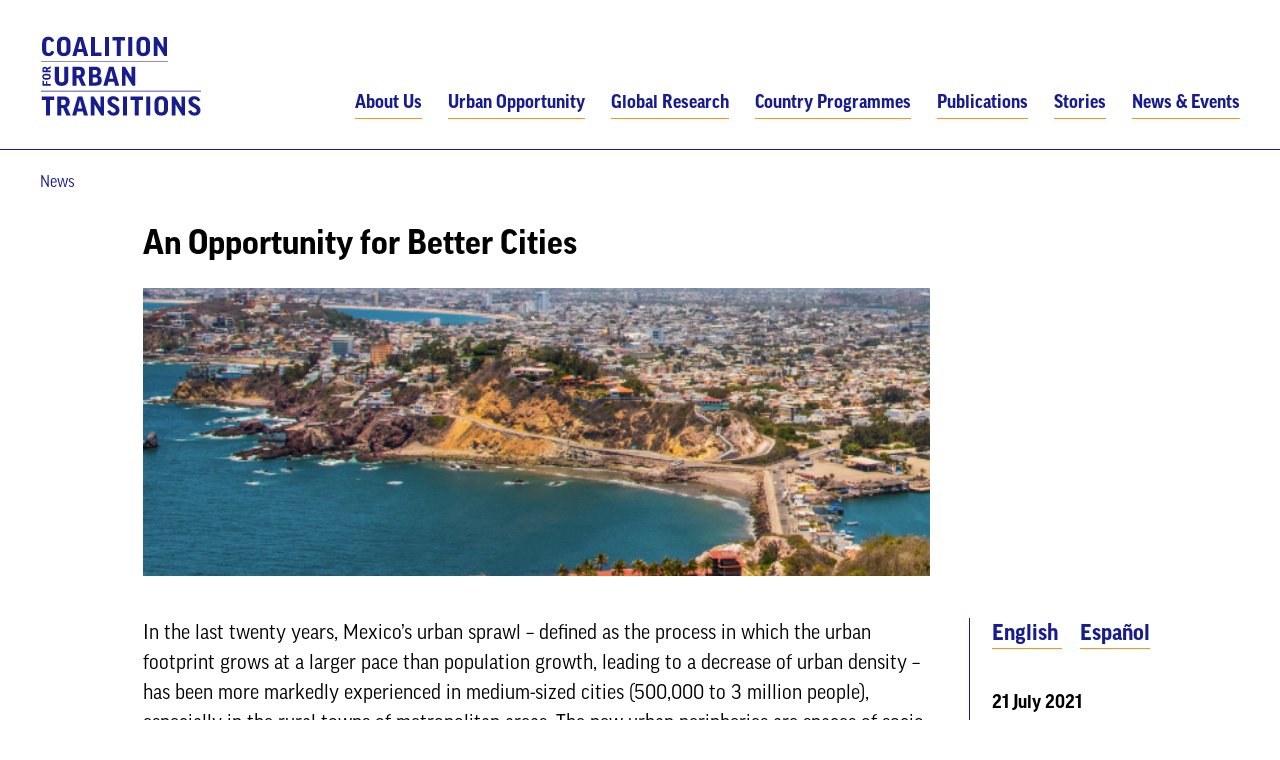

--- FILE ---
content_type: text/html; charset=UTF-8
request_url: https://urbantransitions.global/en/news/an-opportunity-for-better-cities/
body_size: 9678
content:
    <!DOCTYPE html>
<html lang="en-US">
    <head>
        <meta charset="UTF-8"/>

        <!-- Google Chrome Frame for IE -->
        <meta http-equiv="X-UA-Compatible" content="IE=edge,chrome=1">

        <meta id="viewport" name="viewport" content="width=device-width">

        <meta name="theme-color" content="#171c8f">
        <link rel="stylesheet" href="https://use.typekit.net/ymr0blg.css">
        
<meta name="description" content="In the last twenty years, Mexico’s urban sprawl – defined as the process in which the urban footprint grows at a larger pace than population growth, leading to a decrease of urban density –...">

<!-- Facebook / OpenGraph -->
<meta property="og:type" content="website"/>
<meta property="og:url" content="https://urbantransitions.global/en/news/an-opportunity-for-better-cities/"/>
<meta property="og:title" content="An Opportunity for Better Cities"/>
<meta property="og:description" content="In the last twenty years, Mexico’s urban sprawl – defined as the process in which the urban footprint grows at a larger pace than population growth, leading to a decrease of urban density –..."/>
    <meta property="og:image" content="https://urbantransitions.global/wp-content/uploads/2021/07/Screenshot-2021-07-21-at-11.38.07-300x208.png"/>
    <!-- Twitter -->
<meta name="twitter:card" content="summary_large_image">
    <meta name="twitter:site" content="@coalitionurban">
    <meta name="twitter:title" content="An Opportunity for Better Cities"/>
<meta name="twitter:description" content="In the last twenty years, Mexico’s urban sprawl – defined as the process in which the urban footprint grows at a larger pace than population growth, leading to a decrease of urban density –..."/>
    <meta name="twitter:image" content="https://urbantransitions.global/wp-content/uploads/2021/07/Screenshot-2021-07-21-at-11.38.07-300x208.png">
    
<title>
    An Opportunity for Better Cities | Coalition for Urban Transitions</title>

        <link href="https://urbantransitions.global/wp-content/themes/cut/assets/css/style.min.css?v=10" rel="stylesheet" type="text/css"/>

        <!-- wordpress head functions -->
        <link rel='dns-prefetch' href='//urbantransitions.global' />
<link rel='dns-prefetch' href='//s.w.org' />
		<script type="text/javascript">
			window._wpemojiSettings = {"baseUrl":"https:\/\/s.w.org\/images\/core\/emoji\/13.0.0\/72x72\/","ext":".png","svgUrl":"https:\/\/s.w.org\/images\/core\/emoji\/13.0.0\/svg\/","svgExt":".svg","source":{"concatemoji":"https:\/\/urbantransitions.global\/wp-includes\/js\/wp-emoji-release.min.js?ver=5.5.3"}};
			!function(e,a,t){var r,n,o,i,p=a.createElement("canvas"),s=p.getContext&&p.getContext("2d");function c(e,t){var a=String.fromCharCode;s.clearRect(0,0,p.width,p.height),s.fillText(a.apply(this,e),0,0);var r=p.toDataURL();return s.clearRect(0,0,p.width,p.height),s.fillText(a.apply(this,t),0,0),r===p.toDataURL()}function l(e){if(!s||!s.fillText)return!1;switch(s.textBaseline="top",s.font="600 32px Arial",e){case"flag":return!c([127987,65039,8205,9895,65039],[127987,65039,8203,9895,65039])&&(!c([55356,56826,55356,56819],[55356,56826,8203,55356,56819])&&!c([55356,57332,56128,56423,56128,56418,56128,56421,56128,56430,56128,56423,56128,56447],[55356,57332,8203,56128,56423,8203,56128,56418,8203,56128,56421,8203,56128,56430,8203,56128,56423,8203,56128,56447]));case"emoji":return!c([55357,56424,8205,55356,57212],[55357,56424,8203,55356,57212])}return!1}function d(e){var t=a.createElement("script");t.src=e,t.defer=t.type="text/javascript",a.getElementsByTagName("head")[0].appendChild(t)}for(i=Array("flag","emoji"),t.supports={everything:!0,everythingExceptFlag:!0},o=0;o<i.length;o++)t.supports[i[o]]=l(i[o]),t.supports.everything=t.supports.everything&&t.supports[i[o]],"flag"!==i[o]&&(t.supports.everythingExceptFlag=t.supports.everythingExceptFlag&&t.supports[i[o]]);t.supports.everythingExceptFlag=t.supports.everythingExceptFlag&&!t.supports.flag,t.DOMReady=!1,t.readyCallback=function(){t.DOMReady=!0},t.supports.everything||(n=function(){t.readyCallback()},a.addEventListener?(a.addEventListener("DOMContentLoaded",n,!1),e.addEventListener("load",n,!1)):(e.attachEvent("onload",n),a.attachEvent("onreadystatechange",function(){"complete"===a.readyState&&t.readyCallback()})),(r=t.source||{}).concatemoji?d(r.concatemoji):r.wpemoji&&r.twemoji&&(d(r.twemoji),d(r.wpemoji)))}(window,document,window._wpemojiSettings);
		</script>
		<style type="text/css">
img.wp-smiley,
img.emoji {
	display: inline !important;
	border: none !important;
	box-shadow: none !important;
	height: 1em !important;
	width: 1em !important;
	margin: 0 .07em !important;
	vertical-align: -0.1em !important;
	background: none !important;
	padding: 0 !important;
}
</style>
	<link rel='stylesheet' id='wp-block-library-css'  href='https://urbantransitions.global/wp-includes/css/dist/block-library/style.min.css?ver=5.5.3' type='text/css' media='all' />
<link rel='stylesheet' id='modern_footnotes-css'  href='https://urbantransitions.global/wp-content/plugins/modern-footnotes/styles.min.css?ver=1.3.11' type='text/css' media='all' />
<link rel="https://api.w.org/" href="https://urbantransitions.global/wp-json/" /><link rel="alternate" type="application/json" href="https://urbantransitions.global/wp-json/wp/v2/posts/3204" /><link rel="EditURI" type="application/rsd+xml" title="RSD" href="https://urbantransitions.global/xmlrpc.php?rsd" />
<link rel="wlwmanifest" type="application/wlwmanifest+xml" href="https://urbantransitions.global/wp-includes/wlwmanifest.xml" /> 
<link rel='prev' title='How to put cities at the heart of the energy transition' href='https://urbantransitions.global/en/news/cities-energy-transition/' />
<link rel='next' title='La construcción de mejores ciudades es posible' href='https://urbantransitions.global/es/news/la-construccion-de-mejores-ciudades-es-posible/' />
<meta name="generator" content="WordPress 5.5.3" />
<link rel="canonical" href="https://urbantransitions.global/en/news/an-opportunity-for-better-cities/" />
<link rel='shortlink' href='https://urbantransitions.global/?p=3204' />
<link rel="alternate" type="application/json+oembed" href="https://urbantransitions.global/wp-json/oembed/1.0/embed?url=https%3A%2F%2Furbantransitions.global%2Fen%2Fnews%2Fan-opportunity-for-better-cities%2F" />
<link rel="alternate" type="text/xml+oembed" href="https://urbantransitions.global/wp-json/oembed/1.0/embed?url=https%3A%2F%2Furbantransitions.global%2Fen%2Fnews%2Fan-opportunity-for-better-cities%2F&#038;format=xml" />
<link rel="icon" href="https://urbantransitions.global/wp-content/uploads/2019/08/cropped-cut-favicon-32x32.png" sizes="32x32" />
<link rel="icon" href="https://urbantransitions.global/wp-content/uploads/2019/08/cropped-cut-favicon-192x192.png" sizes="192x192" />
<link rel="apple-touch-icon" href="https://urbantransitions.global/wp-content/uploads/2019/08/cropped-cut-favicon-180x180.png" />
<meta name="msapplication-TileImage" content="https://urbantransitions.global/wp-content/uploads/2019/08/cropped-cut-favicon-270x270.png" />
		<style type="text/css" id="wp-custom-css">
			.c-header__nav-and-search-top, .c-footer__newsletter {
	visibility: hidden;
}		</style>
		        <!-- end of wordpress head -->

        <!--[if IE]>
        <script src="//cdnjs.cloudflare.com/ajax/libs/html5shiv/3.7.3/html5shiv.min.js"></script>
        <![endif]-->

        <!--    Bugherd    -->
        <script type='text/javascript'>
            (function (d, t) {
                var bh  = d.createElement(t), s = d.getElementsByTagName(t)[0];
                bh.type = 'text/javascript';
                bh.src  = 'https://www.bugherd.com/sidebarv2.js?apikey=6m32dxcooulouu1lrsanlq';
                s.parentNode.insertBefore(bh, s);
            })(document, 'script');
        </script>

        <!-- Google Tag Manager -->
        <script>(function (w, d, s, l, i) {
                w[l] = w[l] || [];
                w[l].push({
                    'gtm.start':
                        new Date().getTime(), event: 'gtm.js'
                });
                var f                          = d.getElementsByTagName(s)[0],
                    j = d.createElement(s), dl = l != 'dataLayer' ? '&l=' + l : '';
                j.async                        = true;
                j.src                          =
                    'https://www.googletagmanager.com/gtm.js?id=' + i + dl;
                f.parentNode.insertBefore(j, f);
            })(window, document, 'script', 'dataLayer', 'GTM-N2NRW7P');</script>
        <!-- End Google Tag Manager -->
    </head>

<body class="post-template-default single single-post postid-3204 single-format-standard">
<!-- Google Tag Manager (noscript) -->
<noscript>
    <iframe src="https://www.googletagmanager.com/ns.html?id=GTM-N2NRW7P"
            height="0" width="0" style="display:none;visibility:hidden"></iframe>
</noscript>
<!-- End Google Tag Manager (noscript) -->

<a class="c-skip-button" href="#content" title="Skip to content">
    Skip to content
</a>

<header class="c-header">
    <div class="u-container">
        <div class="c-header__inner">
            <div class="c-header__logo">
                <a class="c-logo " href="https://urbantransitions.global" title="Go to homepage">
    
<svg class="o-svg o-svg--logo c-logo__icon c-logo__icon--big">
    <use class="o-svg__use " xlink:href="https://urbantransitions.global/wp-content/themes/cut/assets/img/symbol/svg/sprite.symbol.svg#logo"/>
</svg>
</a>

                <div class="c-header__menu-toggle-container js-menu-button">
                    <span class="c-header__menu-toggle c-header__menu-toggle--open">Menu</span>

                    <span class="c-header__menu-toggle c-header__menu-toggle--close">Close</span>
                </div>
            </div>

            <div class="c-header__nav-and-search js-menu-content">
                <div class="c-header__nav-and-search-top">
                    <div class="c-search-form c-search-form--small js-header-search-form">
    <h1 class="c-search-form__heading">Search results</h1>
    <form class="c-search-form__form" action="https://urbantransitions.global/" method="get" role="search">
        <label class="u-accessible-hide" for="search-input">Search all
            content</label>

        <input class="c-search-form__input js-header-search-input" id="search-input" name="s" type="text"
               placeholder="Enter keyword(s)" value=""/>

        <button class="c-search-form__button" title="Search all content" type="submit" aria-label="Search">
            
<svg class="o-svg o-svg--search c-search-form__icon c-search-form__icon--small">
    <use class="o-svg__use " xlink:href="https://urbantransitions.global/wp-content/themes/cut/assets/img/symbol/svg/sprite.symbol.svg#search"/>
</svg>
            
<svg class="o-svg o-svg--search-big c-search-form__icon c-search-form__icon--big">
    <use class="o-svg__use " xlink:href="https://urbantransitions.global/wp-content/themes/cut/assets/img/symbol/svg/sprite.symbol.svg#search-big"/>
</svg>
        </button>
    </form>
</div>

                    <button class="c-header__search-toggle js-header-search-toggle" aria-label="Open the search input">
                        
<svg class="o-svg o-svg--search c-header__search-icon c-header__search-icon--glass">
    <use class="o-svg__use " xlink:href="https://urbantransitions.global/wp-content/themes/cut/assets/img/symbol/svg/sprite.symbol.svg#search"/>
</svg>

<svg class="o-svg o-svg--close c-header__search-icon c-header__search-icon--close">
    <use class="o-svg__use " xlink:href="https://urbantransitions.global/wp-content/themes/cut/assets/img/symbol/svg/sprite.symbol.svg#close"/>
</svg>
                    </button>

                                        <a href="" class="c-header__newsletter-link">Sign up to our newsletter</a>
                </div>

                <nav class="c-main-menu js-main-menu">
                    <div class="c-main-menu__container"><ul id="menu-main-menu" class="c-main-menu__list"><li id="menu-item-101" class="c-main-menu__list-item js-menu-list-item menu-item menu-item-type-post_type menu-item-object-page menu-item-has-children menu-item-101"><div class="c-main-menu__list-item-wrapper"><a href="https://urbantransitions.global/about-the-coalition/" class="c-main-menu__link ts-main-menu ts-main-menu--level-1">About Us</a><button class="c-main-menu__list-item-expand js-menu-item-expand" aria-label="Click to expand the sub menu"><span class="c-main-menu__list-item-expand-icon"></span></button></div>
<div class='c-main-menu__sub-menu js-sub-menu'><ul class="c-main-menu__sub-menu-list">
	<li id="menu-item-1444" class="c-main-menu__sub-menu-item js-sub-menu-list-item menu-item menu-item-type-post_type menu-item-object-page menu-item-1444"><div class="c-main-menu__list-item-wrapper"><a href="https://urbantransitions.global/en/about-the-coalition/coalition-members/" class="c-main-menu__link ts-main-menu ts-main-menu--level-2">The Coalition</a></div></li>
	<li id="menu-item-431" class="c-main-menu__sub-menu-item js-sub-menu-list-item menu-item menu-item-type-post_type menu-item-object-page menu-item-431"><div class="c-main-menu__list-item-wrapper"><a href="https://urbantransitions.global/en/about-the-coalition/core-team/" class="c-main-menu__link ts-main-menu ts-main-menu--level-2">Core Team</a></div></li>
	<li id="menu-item-1417" class="c-main-menu__sub-menu-item js-sub-menu-list-item menu-item menu-item-type-post_type menu-item-object-page menu-item-1417"><div class="c-main-menu__list-item-wrapper"><a href="https://urbantransitions.global/contact-us/" class="c-main-menu__link ts-main-menu ts-main-menu--level-2">Contact us</a></div></li>
</ul></div>
</li>
<li id="menu-item-1609" class="c-main-menu__list-item js-menu-list-item menu-item menu-item-type-custom menu-item-object-custom menu-item-has-children menu-item-1609"><div class="c-main-menu__list-item-wrapper"><a href="https://urbantransitions.global/urban-opportunity/" class="c-main-menu__link ts-main-menu ts-main-menu--level-1">Urban Opportunity</a><button class="c-main-menu__list-item-expand js-menu-item-expand" aria-label="Click to expand the sub menu"><span class="c-main-menu__list-item-expand-icon"></span></button></div>
<div class='c-main-menu__sub-menu js-sub-menu'><ul class="c-main-menu__sub-menu-list">
	<li id="menu-item-2912" class="c-main-menu__sub-menu-item js-sub-menu-list-item menu-item menu-item-type-post_type menu-item-object-page menu-item-2912"><div class="c-main-menu__list-item-wrapper"><a href="https://urbantransitions.global/urban-opportunity/seizing-the-urban-opportunity/" class="c-main-menu__link ts-main-menu ts-main-menu--level-2">Seizing the Urban Opportunity</a></div></li>
</ul></div>
</li>
<li id="menu-item-104" class="c-main-menu__list-item js-menu-list-item menu-item menu-item-type-post_type menu-item-object-page menu-item-has-children menu-item-104"><div class="c-main-menu__list-item-wrapper"><a href="https://urbantransitions.global/research-programmes/" class="c-main-menu__link ts-main-menu ts-main-menu--level-1">Global Research</a><button class="c-main-menu__list-item-expand js-menu-item-expand" aria-label="Click to expand the sub menu"><span class="c-main-menu__list-item-expand-icon"></span></button></div>
<div class='c-main-menu__sub-menu js-sub-menu'><ul class="c-main-menu__sub-menu-list">
	<li id="menu-item-511" class="c-main-menu__sub-menu-item js-sub-menu-list-item menu-item menu-item-type-post_type menu-item-object-page menu-item-511"><div class="c-main-menu__list-item-wrapper"><a href="https://urbantransitions.global/en/research-programmes/economics/" class="c-main-menu__link ts-main-menu ts-main-menu--level-2">Economics</a></div></li>
	<li id="menu-item-512" class="c-main-menu__sub-menu-item js-sub-menu-list-item menu-item menu-item-type-post_type menu-item-object-page menu-item-512"><div class="c-main-menu__list-item-wrapper"><a href="https://urbantransitions.global/en/research-programmes/policy/" class="c-main-menu__link ts-main-menu ts-main-menu--level-2">Policy</a></div></li>
	<li id="menu-item-986" class="c-main-menu__sub-menu-item js-sub-menu-list-item menu-item menu-item-type-post_type menu-item-object-page menu-item-986"><div class="c-main-menu__list-item-wrapper"><a href="https://urbantransitions.global/en/research-programmes/finance/" class="c-main-menu__link ts-main-menu ts-main-menu--level-2">Finance</a></div></li>
	<li id="menu-item-985" class="c-main-menu__sub-menu-item js-sub-menu-list-item menu-item menu-item-type-post_type menu-item-object-page menu-item-985"><div class="c-main-menu__list-item-wrapper"><a href="https://urbantransitions.global/en/research-programmes/energy/" class="c-main-menu__link ts-main-menu ts-main-menu--level-2">Energy</a></div></li>
	<li id="menu-item-987" class="c-main-menu__sub-menu-item js-sub-menu-list-item menu-item menu-item-type-post_type menu-item-object-page menu-item-987"><div class="c-main-menu__list-item-wrapper"><a href="https://urbantransitions.global/en/research-programmes/mobility/" class="c-main-menu__link ts-main-menu ts-main-menu--level-2">Mobility</a></div></li>
</ul></div>
</li>
<li id="menu-item-263" class="c-main-menu__list-item js-menu-list-item menu-item menu-item-type-post_type menu-item-object-page menu-item-has-children menu-item-263"><div class="c-main-menu__list-item-wrapper"><a href="https://urbantransitions.global/country-programmes/" class="c-main-menu__link ts-main-menu ts-main-menu--level-1">Country Programmes</a><button class="c-main-menu__list-item-expand js-menu-item-expand" aria-label="Click to expand the sub menu"><span class="c-main-menu__list-item-expand-icon"></span></button></div>
<div class='c-main-menu__sub-menu js-sub-menu'><ul class="c-main-menu__sub-menu-list">
	<li id="menu-item-434" class="c-main-menu__sub-menu-item js-sub-menu-list-item menu-item menu-item-type-post_type menu-item-object-page menu-item-434"><div class="c-main-menu__list-item-wrapper"><a href="https://urbantransitions.global/en/country-programmes/china/" class="c-main-menu__link ts-main-menu ts-main-menu--level-2">China</a></div></li>
	<li id="menu-item-978" class="c-main-menu__sub-menu-item js-sub-menu-list-item menu-item menu-item-type-post_type menu-item-object-page menu-item-978"><div class="c-main-menu__list-item-wrapper"><a href="https://urbantransitions.global/en/country-programmes/ghana/" class="c-main-menu__link ts-main-menu ts-main-menu--level-2">Ghana</a></div></li>
	<li id="menu-item-435" class="c-main-menu__sub-menu-item js-sub-menu-list-item menu-item menu-item-type-post_type menu-item-object-page menu-item-435"><div class="c-main-menu__list-item-wrapper"><a href="https://urbantransitions.global/en/country-programmes/mexico/" class="c-main-menu__link ts-main-menu ts-main-menu--level-2">Mexico</a></div></li>
	<li id="menu-item-977" class="c-main-menu__sub-menu-item js-sub-menu-list-item menu-item menu-item-type-post_type menu-item-object-page menu-item-977"><div class="c-main-menu__list-item-wrapper"><a href="https://urbantransitions.global/en/country-programmes/tanzania/" class="c-main-menu__link ts-main-menu ts-main-menu--level-2">Tanzania</a></div></li>
</ul></div>
</li>
<li id="menu-item-260" class="c-main-menu__list-item js-menu-list-item menu-item menu-item-type-post_type menu-item-object-page menu-item-260"><div class="c-main-menu__list-item-wrapper"><a href="https://urbantransitions.global/publications/" class="c-main-menu__link ts-main-menu ts-main-menu--level-1">Publications</a><button class="c-main-menu__list-item-expand js-menu-item-expand" aria-label="Click to expand the sub menu"><span class="c-main-menu__list-item-expand-icon"></span></button></div></li>
<li id="menu-item-2655" class="c-main-menu__list-item js-menu-list-item menu-item menu-item-type-post_type menu-item-object-page menu-item-2655"><div class="c-main-menu__list-item-wrapper"><a href="https://urbantransitions.global/stories/" class="c-main-menu__link ts-main-menu ts-main-menu--level-1">Stories</a><button class="c-main-menu__list-item-expand js-menu-item-expand" aria-label="Click to expand the sub menu"><span class="c-main-menu__list-item-expand-icon"></span></button></div></li>
<li id="menu-item-259" class="c-main-menu__list-item js-menu-list-item menu-item menu-item-type-post_type menu-item-object-page menu-item-has-children menu-item-259"><div class="c-main-menu__list-item-wrapper"><a href="https://urbantransitions.global/news/" class="c-main-menu__link ts-main-menu ts-main-menu--level-1">News &#038; Events</a><button class="c-main-menu__list-item-expand js-menu-item-expand" aria-label="Click to expand the sub menu"><span class="c-main-menu__list-item-expand-icon"></span></button></div>
<div class='c-main-menu__sub-menu js-sub-menu'><ul class="c-main-menu__sub-menu-list">
	<li id="menu-item-1769" class="c-main-menu__sub-menu-item js-sub-menu-list-item menu-item menu-item-type-post_type menu-item-object-page menu-item-1769"><div class="c-main-menu__list-item-wrapper"><a href="https://urbantransitions.global/events/" class="c-main-menu__link ts-main-menu ts-main-menu--level-2">Events</a></div></li>
</ul></div>
</li>
</ul></div>                </nav>

                <a href="#" class="c-header__newsletter-link c-header__newsletter-link--mobile">Sign up to our newsletter</a>
            </div>
        </div>
    </div>
</header>

<section class="c-single-header  o-section">
  <div class="c-single-header__container u-container">
            <nav class="c-breadcrumbs c-single-header__breadcrumbs">
                            <a class="c-breadcrumbs__item" href="https://urbantransitions.global/news/"
                   title="Go to News">
                    News                </a>
                        </nav>
        
    <div class="c-single-header__inner">
      <div class="c-single-header__content">
        <h1 class="c-single-header__title">An Opportunity for Better Cities</h1>

              </div>
              <div class="c-single-header__image-container">
          <img class="c-single-header__image" src="https://urbantransitions.global/wp-content/uploads/2021/07/Screenshot-2021-07-21-at-11.38.07.png" alt=""/>

                  </div>
            </div>
  </div>
</section>
<section
        class="c-single-pre-content has-no-padding o-section o-section--small-pad-bottom">
    <div class="u-container">
        <div class="c-single-pre-content__container">
            <div class="c-single-pre-content__main">
                <aside class="c-single-sidebar c-single-sidebar--responsive">
          <div class="c-single-sidebar__section">
            <aside class="c-translation-buttons c-translation-buttons--single">
                    <a class="c-translation-buttons__button c-translation-buttons__button--current"
               href="https://urbantransitions.global/en/news/an-opportunity-for-better-cities/" title="Translate this page to English">
                English            </a>
                        <a class="c-translation-buttons__button "
               href="https://urbantransitions.global/es/news/la-construccion-de-mejores-ciudades-es-posible/" title="Translate this page to Español">
                Español            </a>
                </aside>
          </div>
            <div class="c-single-sidebar__section">
                  <div
              class='c-single-sidebar__label c-single-sidebar__label--event'>21 July 2021</div>
                    <div class='c-single-sidebar__label'>News story</div>
                </div>
      
<div class="c-share-links">
            <a class="c-share-links__link js-social-share" href="//twitter.com/share?text=An+Opportunity+for+Better+Cities&amp;url=https%3A%2F%2Furbantransitions.global%2F%3Fp%3D3204&amp;via=coalitionurban"
           target="_blank"
           title="Share on Twitter">
            
<svg class="o-svg o-svg--twitter ">
    <use class="o-svg__use " xlink:href="https://urbantransitions.global/wp-content/themes/cut/assets/img/symbol/svg/sprite.symbol.svg#twitter"/>
</svg>
        </a>
                <a class="c-share-links__link js-social-share" href="//www.linkedin.com/shareArticle?mini=true&amp;url=https%3A%2F%2Furbantransitions.global%2F%3Fp%3D3204&amp;title=An+Opportunity+for+Better+Cities&amp;summary=&amp;source=Coalition+for+Urban+Transitions"
           target="_blank"
           title="Share on LinkedIn">
            
<svg class="o-svg o-svg--linkedin ">
    <use class="o-svg__use " xlink:href="https://urbantransitions.global/wp-content/themes/cut/assets/img/symbol/svg/sprite.symbol.svg#linkedin"/>
</svg>
        </a>
                <a class="c-share-links__link js-social-share" href="//www.facebook.com/sharer/sharer.php?u=https%3A%2F%2Furbantransitions.global%2F%3Fp%3D3204&amp;t=An+Opportunity+for+Better+Cities"
           target="_blank"
           title="Share on Facebook">
            
<svg class="o-svg o-svg--facebook ">
    <use class="o-svg__use " xlink:href="https://urbantransitions.global/wp-content/themes/cut/assets/img/symbol/svg/sprite.symbol.svg#facebook"/>
</svg>
        </a>
                <a class="c-share-links__link " href="mailto:?subject=An+Opportunity+for+Better+Cities&amp;body=An+Opportunity+for+Better+Cities.+https%3A%2F%2Furbantransitions.global%2F%3Fp%3D3204"
           target="_self"
           title="Share on email">
            
<svg class="o-svg o-svg--email ">
    <use class="o-svg__use " xlink:href="https://urbantransitions.global/wp-content/themes/cut/assets/img/symbol/svg/sprite.symbol.svg#email"/>
</svg>
        </a>
        </div>
  </aside>

              </div>

            <aside class="c-single-sidebar c-single-sidebar--desktop">
          <div class="c-single-sidebar__section">
            <aside class="c-translation-buttons c-translation-buttons--single">
                    <a class="c-translation-buttons__button c-translation-buttons__button--current"
               href="https://urbantransitions.global/en/news/an-opportunity-for-better-cities/" title="Translate this page to English">
                English            </a>
                        <a class="c-translation-buttons__button "
               href="https://urbantransitions.global/es/news/la-construccion-de-mejores-ciudades-es-posible/" title="Translate this page to Español">
                Español            </a>
                </aside>
          </div>
            <div class="c-single-sidebar__section">
                  <div
              class='c-single-sidebar__label c-single-sidebar__label--event'>21 July 2021</div>
                    <div class='c-single-sidebar__label'>News story</div>
                </div>
      
<div class="c-share-links">
            <a class="c-share-links__link js-social-share" href="//twitter.com/share?text=An+Opportunity+for+Better+Cities&amp;url=https%3A%2F%2Furbantransitions.global%2F%3Fp%3D3204&amp;via=coalitionurban"
           target="_blank"
           title="Share on Twitter">
            
<svg class="o-svg o-svg--twitter ">
    <use class="o-svg__use " xlink:href="https://urbantransitions.global/wp-content/themes/cut/assets/img/symbol/svg/sprite.symbol.svg#twitter"/>
</svg>
        </a>
                <a class="c-share-links__link js-social-share" href="//www.linkedin.com/shareArticle?mini=true&amp;url=https%3A%2F%2Furbantransitions.global%2F%3Fp%3D3204&amp;title=An+Opportunity+for+Better+Cities&amp;summary=&amp;source=Coalition+for+Urban+Transitions"
           target="_blank"
           title="Share on LinkedIn">
            
<svg class="o-svg o-svg--linkedin ">
    <use class="o-svg__use " xlink:href="https://urbantransitions.global/wp-content/themes/cut/assets/img/symbol/svg/sprite.symbol.svg#linkedin"/>
</svg>
        </a>
                <a class="c-share-links__link js-social-share" href="//www.facebook.com/sharer/sharer.php?u=https%3A%2F%2Furbantransitions.global%2F%3Fp%3D3204&amp;t=An+Opportunity+for+Better+Cities"
           target="_blank"
           title="Share on Facebook">
            
<svg class="o-svg o-svg--facebook ">
    <use class="o-svg__use " xlink:href="https://urbantransitions.global/wp-content/themes/cut/assets/img/symbol/svg/sprite.symbol.svg#facebook"/>
</svg>
        </a>
                <a class="c-share-links__link " href="mailto:?subject=An+Opportunity+for+Better+Cities&amp;body=An+Opportunity+for+Better+Cities.+https%3A%2F%2Furbantransitions.global%2F%3Fp%3D3204"
           target="_self"
           title="Share on email">
            
<svg class="o-svg o-svg--email ">
    <use class="o-svg__use " xlink:href="https://urbantransitions.global/wp-content/themes/cut/assets/img/symbol/svg/sprite.symbol.svg#email"/>
</svg>
        </a>
        </div>
  </aside>

          </div>
    </div>
</section>
    <section class="c-text-block  o-section o-section--no-background o-fade js-fade">
      <div class="u-container">
        <div class="c-text-block__main o-content-from-editor js-highlight-to-tweet">
          <p>In the last twenty years, Mexico’s urban sprawl – defined as the process in which the urban footprint grows at a larger pace than population growth, leading to a decrease of urban density – has been more markedly experienced in medium-sized cities (500,000 to 3 million people), especially in the rural towns of metropolitan areas. The new urban peripheries are spaces of socio-spatial segregation, with few, low-skilled informal employment opportunities and poor access to urban services that improve the quality of life, such as formal employment, basic urban facilities, and public space. Moreover, this urban expansion has resulted in increases in emissions of air pollutants and greenhouse gases.</p>
<p>To counter this, it is necessary to recognise that the current urban model is not financially sustainable: it leads to a progressive deterioration of essential public urban services. Secondly, it is necessary to analyse the urban structure and the housing stock of each city to design adequate public policies. And thirdly, it is necessary to combine densification and adequate location, to prioritize the support of the most vulnerable population and to maximise the benefits of urban policies.</p>
<h3>Three Basic Principles to Move Towards Comprehensive Planning</h3>
<p>The report <a href="https://urbantransitions.global/es/publication/el-costo-de-la-expansion-urbana-en-mexico/">The Cost of Urban Expansion in Mexico</a> analyses the cost of peripheral urban expansion in eight metropolitan areas: Mexico City, Guadalajara, Monterrey, Tijuana, Reynosa, Mérida, Tuxtla Gutiérrez and Culiacán and recommends three basic principles to consider to move towards a comprehensive planning that is respectful of the environment, inclusive and in which urban economic potential is maximised:</p>
<ul>
<li>A shared responsibility for urban planning between governments, the private sector and the citizens, which would include a fiscal co-accountability of the three government levels.</li>
<li>Focused institutional support on the most vulnerable population and territories, in social, economic or environmental terms.</li>
<li>A comprehensive vision of planning, with a holistic analysis on the impacts and benefits of urban development in the short and long terms.</li>
</ul>
<p><a href="https://urbantransitions.global/es/publication/el-costo-de-la-expansion-urbana-en-mexico/">The Cost of Urban Expansion in Mexico</a> is the third publication of the Coalition for Urban Transitions in Mexico, after the reports <a href="https://urbantransitions.global/en/publication/federal-actions-for-urban-planning/">Federal Actions for Urban Planning: Towards Better Cities for All</a> and <a href="https://urbantransitions.global/en/publication/mexican-cities-expansion-trends-and-their-impacts/">Mexican Cities: Expansion Trends and their Impacts</a>.</p>
<p>The Coalition has been working in Mexico since January 2019, and among its partners and collaborators are WRI Mexico, C40, GGGI, Tecnológico de Monterrey, ONU-Habitat, ICLEI, Fundar, Oxfam, UNAM, CEPAL, Techo Mexico, GIZ, El Colegio de Urbanistas de México, IDOM and ITAM.</p>
        </div>

              </div>
    </section>
        <section class="c-tags o-section">
        <div class="u-container">
            <div class="c-tags__container">
                        <div class="c-tags__item">
            <span class="c-tags__heading">Country programme:</span><a class="c-tags__link" href="https://urbantransitions.global/en/country-programmes/mexico/" title="See all content for Mexico">Mexico</a></div>        <div class="c-tags__item">
            <span class="c-tags__heading">Region:</span><a class="c-tags__link" href="https://urbantransitions.global/search?select-regions[]=latin-america" title="See all content for Latin America">Latin America</a></div>        <div class="c-tags__item">
            <span class="c-tags__heading">Topic:</span><a class="c-tags__link" href="https://urbantransitions.global/search?select-topics[]=buildings" title="See all content for Buildings">Buildings</a><a class="c-tags__link" href="https://urbantransitions.global/search?select-topics[]=density" title="See all content for Density">Density</a><a class="c-tags__link" href="https://urbantransitions.global/search?select-topics[]=economics" title="See all content for Economics">Economics</a><a class="c-tags__link" href="https://urbantransitions.global/search?select-topics[]=housing" title="See all content for Housing">Housing</a></div>            </div>
        </div>
    </section>
        <section class="c-related-content o-section">
        <div class="u-container">
            <h2 class="c-related-content__title">
                Related content            </h2>

            <div class="c-related-content__items">
                    <a class="c-card-compact "
       href="https://urbantransitions.global/es/news/la-construccion-de-mejores-ciudades-es-posible/"
       target="">

        
<div class="c-card-meta c-card-meta--black c-card-compact__meta">
    <span class="c-card-meta__text-container">
        <span class='c-card-meta__item'>21 July 2021</span><span class='c-card-meta__item'>News story</span>    </span>

    </div>

        <div class="c-card-compact__content">
                            <img alt="" class="c-card-compact__image" src="https://urbantransitions.global/wp-content/uploads/2021/07/Screenshot-2021-07-21-at-11.38.07-336x417.png"/>
                            <div class="c-card-compact__text-content">
                <h1 class="c-card-compact__title">
                    La construcción de mejores ciudades es posible                </h1>

                            </div>
        </div>
    </a>
        <a class="c-card-compact "
       href="https://urbantransitions.global/es/publication/el-costo-de-la-expansion-urbana-en-mexico/"
       target="">

        
<div class="c-card-meta c-card-meta--black c-card-compact__meta">
    <span class="c-card-meta__text-container">
        <span class='c-card-meta__item'>21 July 2021</span><span class='c-card-meta__item'>Report</span>    </span>

    </div>

        <div class="c-card-compact__content">
                            <img alt="" class="c-card-compact__image" src="https://urbantransitions.global/wp-content/uploads/2021/07/Screenshot-2021-07-21-at-11.35.32-336x468.png"/>
                            <div class="c-card-compact__text-content">
                <h1 class="c-card-compact__title">
                    El costo de la expansión urbana en México                </h1>

                            </div>
        </div>
    </a>
        <a class="c-card-compact "
       href="https://urbantransitions.global/es/news/tres-desafios-urgentes-de-las-ciudades-mexicanas-hacia-el-desarrollo-de-un-modelo-urbano-sostenible/"
       target="">

        
<div class="c-card-meta c-card-meta--black c-card-compact__meta">
    <span class="c-card-meta__text-container">
        <span class='c-card-meta__item'>25 February 2021</span><span class='c-card-meta__item'>News story</span>    </span>

    </div>

        <div class="c-card-compact__content">
                            <img alt="" class="c-card-compact__image" src="https://urbantransitions.global/wp-content/uploads/2021/02/Mexico-paper-II-landscape-thumbnail-e1614264897597-336x312.png"/>
                            <div class="c-card-compact__text-content">
                <h1 class="c-card-compact__title">
                    Tres desafíos urgentes de las ciudades mexicanas hacia el desarrollo de un modelo urbano sostenible                </h1>

                            </div>
        </div>
    </a>
        <a class="c-card-compact "
       href="https://urbantransitions.global/en/news/three-urgent-challenges-for-mexican-cities-in-the-creation-of-a-sustainable-urban-model/"
       target="">

        
<div class="c-card-meta c-card-meta--black c-card-compact__meta">
    <span class="c-card-meta__text-container">
        <span class='c-card-meta__item'>25 February 2021</span><span class='c-card-meta__item'>News story</span>    </span>

    </div>

        <div class="c-card-compact__content">
                            <img alt="" class="c-card-compact__image" src="https://urbantransitions.global/wp-content/uploads/2021/02/Mexico-paper-II-landscape-thumbnail-e1614264897597-336x312.png"/>
                            <div class="c-card-compact__text-content">
                <h1 class="c-card-compact__title">
                    Three urgent challenges for Mexican cities in the creation of a sustainable urban model                </h1>

                            </div>
        </div>
    </a>
                </div>
        </div>
    </section>
    

        <footer class="c-footer">
    <div class="c-footer__top">
        <div class="u-container">
            <div class="c-footer__newsletter">
                <p class="c-footer__newsletter-title">Subscribe to our mailing list</p>
                                <form class="c-footer__newsletter-form" method="POST" action="">
                    <input class="c-footer__newsletter-input" type="email" name="email" required/>
                    <input type="hidden" name="from" value="footer-form"/>

                    <input class="c-footer__newsletter-button" type="submit" name="Sign up" value="Sign up"/>
                </form>
                            </div>

            <nav class="c-footer__menu-container"><ul id="menu-footer-menu" class="c-footer__menu"><li id="menu-item-109" class="menu-item menu-item-type-post_type menu-item-object-page menu-item-109"><a href="https://urbantransitions.global/contact-us/">Contact us</a></li>
<li id="menu-item-391" class="menu-item menu-item-type-post_type menu-item-object-page menu-item-391"><a href="https://urbantransitions.global/news/media-centre/">Media centre</a></li>
<li id="menu-item-390" class="menu-item menu-item-type-post_type menu-item-object-page menu-item-390"><a href="https://urbantransitions.global/privacy-policy/">Privacy policy</a></li>
</ul></nav>            <div class="c-footer__social">
                <h4 class="c-footer__social-title">Follow us</h4>

                <div class="c-footer__social-icons">
                                                <a class="c-footer__social-icon c-footer__social-icon--facebook"
                               href="https://www.facebook.com/coalitionforurbantransitions"
                               target="_blank"
                               title="Facebook">
                                
<svg class="o-svg o-svg--facebook ">
    <use class="o-svg__use " xlink:href="https://urbantransitions.global/wp-content/themes/cut/assets/img/symbol/svg/sprite.symbol.svg#facebook"/>
</svg>
                            </a>
                                                        <a class="c-footer__social-icon c-footer__social-icon--twitter"
                               href="https://www.twitter.com/coalitionurban"
                               target="_blank"
                               title="Twitter">
                                
<svg class="o-svg o-svg--twitter ">
    <use class="o-svg__use " xlink:href="https://urbantransitions.global/wp-content/themes/cut/assets/img/symbol/svg/sprite.symbol.svg#twitter"/>
</svg>
                            </a>
                                                        <a class="c-footer__social-icon c-footer__social-icon--linkedin"
                               href="https://www.linkedin.com/company/11120847/"
                               target="_blank"
                               title="LinkedIn">
                                
<svg class="o-svg o-svg--linkedin ">
    <use class="o-svg__use " xlink:href="https://urbantransitions.global/wp-content/themes/cut/assets/img/symbol/svg/sprite.symbol.svg#linkedin"/>
</svg>
                            </a>
                                            </div>
                            </div>
        </div>
    </div>

    <div class="c-footer__bottom">
        <div class="u-container">
            <div class="c-footer__logos">
                <div class="c-footer__main-logo">
                    <a class="c-logo c-logo--footer" href="https://urbantransitions.global" title="Go to homepage">
    
<svg class="o-svg o-svg--logo c-logo__icon c-logo__icon--big">
    <use class="o-svg__use " xlink:href="https://urbantransitions.global/wp-content/themes/cut/assets/img/symbol/svg/sprite.symbol.svg#logo"/>
</svg>
</a>
                </div>

                
                <div class="c-footer__partner-logos">
                    <div class="c-footer__logo-column">
                        <p class="c-footer__partners-title">Managing partners</p>

                        <a class="c-footer__partner-logo" href="https://www.wri.org/" target="_blank"
                           title="Go to World Resource Institute external site">
                            <img class="c-footer__partner-logo c-footer__partner-logo--wri" src="https://urbantransitions.global/wp-content/themes/cut/assets/img/wri-logo.png"
                                 alt="World Resource Institute logo">
                        </a>

                        <a class="c-footer__partner-logo" href="https://www.c40.org/" target="_blank"
                           title="Go to C40 Cities external site">
                            <img class="c-footer__partner-logo c-footer__partner-logo--c-40" src="https://urbantransitions.global/wp-content/themes/cut/assets/img/c-40.png"
                                 alt="C40 Cities logo">
                        </a>
                    </div>

                    <div class="c-footer__logo-column">
                        <p class="c-footer__partners-title">A special initiative of</p>

                        <a class="c-footer__partner-logo" href="https://newclimateeconomy.net/" target="_blank"
                           title="Go to The New Climate Economy external site">
                            <img class="c-footer__partner-logo c-footer__partner-logo--nce" src="https://urbantransitions.global/wp-content/themes/cut/assets/img/nce-logo.png"
                                 alt="The New Climate Economy logo">
                        </a>
                    </div>
                </div>
            </div>

            <div class="c-footer__credit">
                <p class="c-footer__credit-text">&copy; 2026 Coalition for Urban Transitions</p>
            </div>
        </div>

    </div>
</footer>

    <script src="https://cdn.cookielaw.org/consent/e67089d2-57c8-4db4-a655-bd0fcd1ea1c2-test.js" type="text/javascript" charset="UTF-8"></script>
    
<!-- OneTrust Cookies Consent Notice start -->
<script type="text/javascript">
    function OptanonWrapper() {
    }
</script>
<!-- OneTrust Cookies Consent Notice end -->
<script type='text/javascript' src='https://urbantransitions.global/wp-includes/js/jquery/jquery.js?ver=1.12.4-wp' id='jquery-core-js'></script>
<script type='text/javascript' src='https://urbantransitions.global/wp-content/plugins/modern-footnotes/modern-footnotes.min.js?ver=1.3.11' id='modern_footnotes-js'></script>
<script type='text/javascript' id='site-script-js-extra'>
/* <![CDATA[ */
var themeVariables = {"templateUrl":"https:\/\/urbantransitions.global\/wp-content\/themes\/cut","siteUrl":"https:\/\/urbantransitions.global"};
/* ]]> */
</script>
<script type='text/javascript' src='https://urbantransitions.global/wp-content/themes/cut/assets/js/script.min.js?ver=1.1' id='site-script-js'></script>
<script type='text/javascript' src='https://urbantransitions.global/wp-includes/js/wp-embed.min.js?ver=5.5.3' id='wp-embed-js'></script>

</body>
</html>


--- FILE ---
content_type: text/css
request_url: https://urbantransitions.global/wp-content/themes/cut/assets/css/style.min.css?v=10
body_size: 22103
content:
a,abbr,acronym,address,applet,article,aside,audio,b,big,blockquote,body,canvas,caption,center,cite,code,dd,del,details,dfn,div,dl,dt,em,embed,fieldset,figcaption,figure,footer,form,h1,h2,h3,h4,h5,h6,header,hgroup,html,i,iframe,img,ins,kbd,label,legend,li,mark,menu,nav,object,ol,output,p,pre,q,ruby,s,samp,section,small,span,strike,strong,sub,summary,sup,table,tbody,td,tfoot,th,thead,time,tr,tt,u,ul,var,video{margin:0;padding:0;border:0;font-size:100%;font:inherit;vertical-align:baseline}article,aside,details,figcaption,figure,footer,header,hgroup,main,menu,nav,section{display:block}body{line-height:1}ol,ul{list-style:none}blockquote,q{quotes:none}blockquote:after,blockquote:before,q:after,q:before{content:'';content:none}table{border-collapse:collapse;border-spacing:0}sub,sup{font-size:75%;line-height:0;position:relative;vertical-align:baseline}sup{top:-.5em}sub{bottom:-.25em}input{margin:0}input[type=button],input[type=email],input[type=reset],input[type=search],input[type=submit],input[type=tel],input[type=text],input[type=url]{appearance:none;-moz-appearance:none;-webkit-appearance:none;border-radius:0;-moz-border-radius:0;-webkit-border-radius:0;cursor:pointer}button{background:0 0;border:none;margin:0;padding:0;width:auto;overflow:visible;color:inherit;font:inherit;line-height:normal;-webkit-font-smoothing:inherit;-moz-osx-font-smoothing:inherit;-webkit-appearance:none}button:focus{outline:0}body{-webkit-font-smoothing:antialiased;-moz-osx-font-smoothing:grayscale;-webkit-text-size-adjust:none;font-size:16px}body.is-scroll-locked{left:0;overflow:hidden;position:fixed;top:0;width:100%}main{background-color:#fff}h1{font-size:32px}h2{font-size:26px}h3{font-size:22px}h4{font-size:18px}h5,h6{font-size:16px}p{font-size:16px}a{color:inherit;text-decoration:none}a,ol li a,p a,ul li a{cursor:pointer;text-decoration:none}a:focus,a:hover,ol li a:focus,ol li a:hover,p a:focus,p a:hover,ul li a:focus,ul li a:hover{outline:0;text-decoration:none}b,body.webkit b,body.webkit strong,strong{font-weight:700}em,i{font-style:italic}button,input,select,textarea{font-family:ff-good-web-pro,sans-serif}input[type=email],input[type=text]{border:0;box-sizing:border-box;display:inline-block;outline:0;vertical-align:top}.o-content-from-editor p{font-family:ff-good-web-pro,sans-serif;font-size:20px;line-height:30px}@media only screen and (max-width:767px){.o-content-from-editor p{font-size:18px;line-height:24px}}.o-content-from-editor p+p{margin-top:24px}.o-content-from-editor a,.o-content-from-editor h1,.o-content-from-editor h2,.o-content-from-editor h3,.o-content-from-editor h4,.o-content-from-editor h5,.o-content-from-editor h6,.o-content-from-editor ol,.o-content-from-editor p,.o-content-from-editor ul{box-sizing:border-box}.o-content-from-editor h1{font-family:ff-good-web-pro,sans-serif;font-size:38px;font-weight:700;line-height:48px;margin-bottom:12px}@media only screen and (max-width:767px){.o-content-from-editor h1{font-size:34px;line-height:39px}}.o-content-from-editor h2{font-family:ff-good-web-pro,sans-serif;font-size:34px;font-weight:700;line-height:42px;margin-bottom:12px}@media only screen and (max-width:767px){.o-content-from-editor h2{font-size:28px;line-height:39px}}.o-content-from-editor h3,.o-content-from-editor h4,.o-content-from-editor h5,.o-content-from-editor h6{font-family:ff-good-web-pro,sans-serif;font-size:28px;font-weight:700;line-height:36px;margin-bottom:12px}@media only screen and (max-width:767px){.o-content-from-editor h3,.o-content-from-editor h4,.o-content-from-editor h5,.o-content-from-editor h6{font-size:24px;line-height:30px}}.o-content-from-editor p+h1,.o-content-from-editor p+h2,.o-content-from-editor p+h3{margin-top:42px}.o-content-from-editor a{color:#171c8f;text-decoration:underline;transition:.2s color}.o-content-from-editor a:focus,.o-content-from-editor a:hover{color:#ff8f1c;text-decoration:underline}.o-content-from-editor__link{font-family:ff-good-web-pro,sans-serif;font-size:20px;font-weight:700;color:#171c8f;border-bottom:1px solid #ff8f1c;padding-bottom:4px;transition:color .3s;text-decoration:none!important;text-transform:uppercase}.o-content-from-editor__link:focus,.o-content-from-editor__link:hover{color:#ff8f1c}.o-content-from-editor>:last-child{margin-bottom:0}.o-content-from-editor img{display:block;height:auto;max-width:100%}.o-content-from-editor iframe{max-width:100%}@media only screen and (max-width:767px){.o-content-from-editor iframe{max-height:330px}}@media only screen and (max-width:550px){.o-content-from-editor iframe{max-height:270px}}.o-content-from-editor iframe[src*=soundcloud]{max-height:200px}.o-content-from-editor blockquote{border-left:1px solid #171c8f;color:#171c8f;margin:36px 0 36px 0;padding-left:32px}@media only screen and (max-width:767px){.o-content-from-editor blockquote{padding-left:24px}}.o-content-from-editor blockquote p{font-family:ff-good-web-pro,sans-serif;font-size:34px;font-weight:700;line-height:42px;margin-bottom:0}@media only screen and (max-width:767px){.o-content-from-editor blockquote p{font-size:22px;line-height:30px}}.o-content-from-editor blockquote p+p{margin-top:24px}@media only screen and (max-width:767px){.o-content-from-editor blockquote p+p{margin-top:16px}}.o-content-from-editor cite{display:block;font-family:ff-good-web-pro,sans-serif;font-size:16px;line-height:21px;font-weight:700}@media only screen and (max-width:767px){.o-content-from-editor cite{line-height:24px}}.o-content-from-editor .wp-caption{display:inline-block;margin:0 18px 18px 0;vertical-align:top}.o-content-from-editor .wp-caption img{display:block;height:auto;max-width:100%}.o-content-from-editor .wp-caption-text{font-family:ff-good-web-pro,sans-serif;font-size:16px;line-height:21px;margin-top:6px;text-align:left}@media only screen and (max-width:767px){.o-content-from-editor .wp-caption-text{line-height:24px}}.o-content-from-editor .wp-caption-text ol:last-child,.o-content-from-editor .wp-caption-text p:last-child,.o-content-from-editor .wp-caption-text ul:last-child{margin-bottom:0}.o-content-from-editor .alignleft{float:left;margin:6px 18px 6px 0}.o-content-from-editor .alignleft .wp-caption-text{padding-left:0;text-align:left}.o-content-from-editor .aligncenter{display:block;margin:12px auto 18px}.o-content-from-editor .aligncenter .wp-caption-text{text-align:center}.o-content-from-editor .alignright{float:right;margin:6px 0 6px 18px}.o-content-from-editor .alignright .wp-caption-text{padding-right:0;text-align:right}.o-content-from-editor .alignnone{display:block;margin:6px 0 18px;height:auto;max-width:100%}.o-content-from-editor .alignnone .wp-caption-text{padding-left:0}@media only screen and (max-width:767px){.o-content-from-editor .alignleft,.o-content-from-editor .alignnone,.o-content-from-editor .alignright{display:block;float:none;margin-bottom:12px;margin-left:0}}@media only screen and (max-width:767px){.o-content-from-editor .alignleft .wp-caption-text,.o-content-from-editor .alignnone .wp-caption-text,.o-content-from-editor .alignright .wp-caption-text{padding-left:0;text-align:left}}.o-content-from-editor ol{list-style:decimal}.o-content-from-editor ol ul{list-style:disc}.o-content-from-editor ol ol{list-style:lower-latin}.o-content-from-editor ul{list-style:disc}.o-content-from-editor ul ul{list-style:circle}.o-content-from-editor ul ol{list-style:decimal}.o-content-from-editor ol,.o-content-from-editor ul{font-family:ff-good-web-pro,sans-serif;font-size:20px;line-height:30px;margin:12px 0 21px 18px}@media only screen and (max-width:767px){.o-content-from-editor ol,.o-content-from-editor ul{font-size:18px;line-height:24px}}@media only screen and (max-width:767px){.o-content-from-editor ol,.o-content-from-editor ul{margin-bottom:12px;margin-top:12px}}.o-content-from-editor ol ol,.o-content-from-editor ol ul,.o-content-from-editor ul ol,.o-content-from-editor ul ul{margin:4px 0 5px 18px}.o-content-from-editor ol li,.o-content-from-editor ul li{margin-bottom:3px;padding-left:3px}.o-content-from-editor table{font-family:ff-good-web-pro,sans-serif;font-size:20px;line-height:30px;border-collapse:collapse;border-spacing:0;margin-bottom:24px;width:100%}@media only screen and (max-width:767px){.o-content-from-editor table{font-size:18px;line-height:24px}}.o-content-from-editor table td,.o-content-from-editor table th{border:1px solid #171c8f;box-sizing:border-box;padding:3px 6px}.o-content-from-editor table th{font-weight:700}.o-content-from-editor table tr:nth-child(even) td{background-color:#f5f5f5}.o-content-from-editor address{font-family:ff-good-web-pro,sans-serif;font-size:20px;line-height:30px;font-style:italic;margin-bottom:12px}@media only screen and (max-width:767px){.o-content-from-editor address{font-size:18px;line-height:24px}}.o-content-from-editor big{font-size:22px;line-height:32px}.o-content-from-editor small{font-size:14px;line-height:22px}.o-content-from-editor cite{font-weight:700}.o-content-from-editor q{font-style:italic}.o-content-from-editor code,.o-content-from-editor var{font-family:Consolas,monospace}.o-content-from-editor .gallery{display:block;margin-bottom:18px}.o-content-from-editor .gallery-item{display:inline-block;vertical-align:top}.o-content-from-editor .flourish-embed{margin-bottom:30px;margin-top:30px}.o-content-from-editor--small address,.o-content-from-editor--small ol,.o-content-from-editor--small p,.o-content-from-editor--small table,.o-content-from-editor--small ul{font-family:ff-good-web-pro,sans-serif;font-size:16px;line-height:21px}@media only screen and (max-width:767px){.o-content-from-editor--small address,.o-content-from-editor--small ol,.o-content-from-editor--small p,.o-content-from-editor--small table,.o-content-from-editor--small ul{line-height:24px}}.single-story .o-fade{opacity:0;transform:translateY(100px);transition:1.2s opacity,.5s transform}.single-story .o-fade.is-animated{opacity:1;transform:translateY(0)}.o-image-credit{font-family:ff-good-web-pro,sans-serif;font-size:16px;line-height:21px;color:#3f4444;margin-top:12px}@media only screen and (max-width:767px){.o-image-credit{line-height:24px}}.o-image-credit a{color:#171c8f;text-decoration:underline;transition:.2s color}.o-image-credit a:focus,.o-image-credit a:hover{color:#ff8f1c;text-decoration:underline}.o-content-from-editor .o-image-credit p{font-family:ff-good-web-pro,sans-serif;font-size:16px;line-height:21px;display:inline}@media only screen and (max-width:767px){.o-content-from-editor .o-image-credit p{line-height:24px}}.o-section{padding:60px 0 66px}@media only screen and (max-width:767px){.o-section{padding:42px 0 36px}}.o-section--small-pad-bottom{padding-bottom:36px}.o-section+.o-section{padding-top:0}.o-section+.o-section--with-background,.o-section--with-background+.o-section{padding-top:60px}@media only screen and (max-width:767px){.o-section+.o-section--with-background,.o-section--with-background+.o-section{padding-top:42px}}.c-banner+.o-section--with-background{margin-top:60px}.o-svg--logo{height:80px;width:163px}@media only screen and (min-width:1025px) and (max-width:1158px){.o-svg--logo{height:65px;width:110px}}.o-svg--logo-condensed{height:25px;width:76px}.o-svg--search{height:15px;width:15px}.o-svg--search-big{height:27px;width:27px}.o-svg--close{height:14px;width:14px}.o-svg--twitter{height:18px;width:22px}.o-svg--linkedin{height:18px;width:19px}.o-svg--facebook{height:18px;width:18px}.o-svg--email{height:16px;width:22px}.o-svg--external{height:16px;width:16px}.o-svg--chevron{height:10px;width:16px}.o-svg--slider-chevron{height:69px;width:38px}@media only screen and (max-width:767px){.o-svg--slider-chevron{height:28px;width:16px}}.o-svg--filter{height:17px;width:27px}.c-button-links{color:#000}.c-button-links picture{display:flex;height:450px;overflow:hidden;width:100%}@media only screen and (max-width:1024px){.c-button-links picture{height:350px}}@media only screen and (max-width:767px){.c-button-links picture{height:220px}}.c-button-links picture+.c-button-links__container{margin-top:-102px}.c-button-links__container{position:relative}.c-button-links__image{font-family:"object-fit: cover;";-o-object-fit:cover;object-fit:cover;width:100%}.c-button-links__block-wrapper{width:calc(100% - 76px);float:left;margin-left:38px;background-color:#fff}@media only screen and (max-width:767px){.c-button-links__block-wrapper{width:calc(100% - 24px);float:left;margin-left:12px}}.c-button-links__block{background-color:#fff;display:flex;margin:0 calc(8.33333% - 41.16667px);padding:48px 0}@media only screen and (max-width:767px){.c-button-links__block{flex-direction:column;margin:0 12px;padding:42px 0 48px}}.c-button-links__block:last-child{padding-bottom:0}.c-button-links__block+.c-button-links__block{border-top:1px solid #171c8f}@media only screen and (max-width:767px){.c-button-links__block+.c-button-links__block{padding-top:42px}}.c-button-links__content{width:calc(50% - 57px);float:left;margin-left:38px}@media only screen and (max-width:767px){.c-button-links__content{margin-left:0;width:100%}}.c-button-links__heading{font-family:ff-good-web-pro,sans-serif;font-size:38px;font-weight:700;line-height:48px;margin-bottom:12px}@media only screen and (max-width:767px){.c-button-links__heading{font-size:34px;line-height:39px}}@media only screen and (max-width:767px){.c-button-links__heading{margin-bottom:6px}}.c-button-links__summary{font-family:ff-good-web-pro,sans-serif;font-size:26px;line-height:36px}@media only screen and (max-width:767px){.c-button-links__summary{font-size:20px;line-height:27px}}.c-button-links__list{width:calc(50% - 57px);float:left;margin-left:38px;border-left:1px solid #171c8f;box-sizing:border-box;margin-top:6px;padding-left:36px}@media only screen and (max-width:767px){.c-button-links__list{margin-left:-12px;margin-top:18px;padding-left:14px;width:100%}}.c-button-links__list-item{margin-bottom:18px}.c-button-links__list-item:last-child{margin-bottom:0}@media only screen and (max-width:767px){.c-button-links__list-item{margin-bottom:24px}}.c-button-links__list-item-link{font-family:ff-good-web-pro,sans-serif;font-size:28px;font-weight:700;line-height:36px;border-bottom:1px solid #ff8f1c;color:#171c8f;padding-bottom:4px;transition:color .3s}@media only screen and (max-width:767px){.c-button-links__list-item-link{font-size:24px;line-height:30px}}.c-button-links__list-item-link:focus,.c-button-links__list-item-link:hover{color:#ff8f1c}.c-active-filter{align-items:center;display:inline-flex;justify-content:space-between;margin-bottom:12px;margin-right:12px}.c-active-filter__label{font-family:ff-good-web-pro,sans-serif;font-size:18px;font-weight:700;line-height:24px;align-items:center;background-color:#171c8f;box-sizing:border-box;color:#fff;cursor:pointer;display:flex;height:36px;padding:6px 10px;transition:background-color .3s}@media only screen and (max-width:767px){.c-active-filter__label{font-size:16px}}.c-active-filter__label:after{background-image:url(../img/cross-white.svg);content:'';display:block;height:14px;margin-left:19px;transition:background .3s;width:14px}.c-active-filter__label:focus,.c-active-filter__label:hover{background-color:#ff8f1c}.c-active-filter__remove{display:none}.c-active-filter:focus .c-active-filter__label,.c-active-filter:hover .c-active-filter__label{background-color:#ff8f1c}.c-active-filters{width:calc(100% - 76px);float:left;margin-left:38px;margin-top:48px}@media only screen and (max-width:767px){.c-active-filters{width:calc(100% - 24px);float:left;margin-left:12px;margin-top:24px}}.c-active-filters__form{font-size:0}.c-active-filters .c-filters__buttons{display:inline-block;float:none;margin-bottom:0;margin-left:24px;margin-top:3px;vertical-align:top;width:auto}@media only screen and (max-width:767px){.c-active-filters .c-filters__buttons{margin-bottom:12px;margin-top:0;padding-right:0;text-align:left}}.c-banner__wrapper{color:#fff;display:flex;min-height:60vh;padding:0;position:relative}.c-banner__background-image{background-attachment:fixed;background-size:cover;height:100%;width:100%}.c-banner__image{font-family:"object-fit: cover;";-o-object-fit:cover;object-fit:cover;height:100%;width:100%}.c-banner__picture{position:absolute;top:0;left:0;width:100%;height:100%}.c-banner__picture:after{mix-blend-mode:multiply;background-image:linear-gradient(to bottom,rgba(2,3,27,.13),#02031B22),linear-gradient(to bottom,#fff 37%,#6a6b8a 82%);content:'';height:100%;position:absolute;top:0;left:0;width:100%}.c-banner__container{display:flex;flex-direction:column;justify-content:space-between;width:100%}.c-banner__top{width:calc(100% - 76px);float:left;margin-left:38px;position:relative;z-index:1}@media only screen and (max-width:767px){.c-banner__top{width:calc(100% - 24px);float:left;margin-left:12px}}.c-banner__inner{width:calc(83.33333% - 69.66667px);float:left;margin-left:38px;margin-left:calc(8.33333% - 41.16667px + 76px);margin-top:auto;padding-bottom:66px;padding-top:18px;position:relative;z-index:1}@media only screen and (max-width:1024px){.c-banner__inner{width:calc(100% - 76px);float:left;margin-left:38px}}@media only screen and (max-width:767px){.c-banner__inner{width:calc(100% - 24px);float:left;margin-left:12px;padding-bottom:36px}}.c-banner__breadcrumbs{margin-top:34px}.c-banner__title{font-family:ff-good-web-pro,sans-serif;font-size:38px;font-weight:700;line-height:48px}@media only screen and (max-width:767px){.c-banner__title{font-size:34px;line-height:39px}}@media only screen and (max-width:767px){.c-banner__title{font-family:ff-good-web-pro,sans-serif;font-size:34px;font-weight:700;line-height:42px}}@media only screen and (max-width:767px) and (max-width:767px){.c-banner__title{font-size:28px;line-height:39px}}.c-banner__credit{width:calc(83.33333% - 69.66667px);float:left;margin-left:38px;margin-left:calc(8.33333% - 41.16667px + 76px)}@media only screen and (max-width:1024px){.c-banner__credit{width:calc(100% - 76px);float:left;margin-left:38px}}@media only screen and (max-width:767px){.c-banner__credit{width:calc(100% - 24px);float:left;margin-left:12px}}.c-banner--no-image{min-height:0}.c-banner--no-image .c-banner__breadcrumbs{color:#171c8f}.c-banner--no-image .c-banner__inner{color:#000;margin-top:32px;padding-bottom:0}.c-breadcrumbs{color:currentColor;margin-top:24px}@media only screen and (max-width:767px){.c-breadcrumbs{margin-top:18px}}.c-breadcrumbs__item{font-family:ff-good-web-pro,sans-serif;font-size:16px;transition:color .3s}@media only screen and (max-width:767px){.c-breadcrumbs__item{font-size:14px;line-height:18px}}.c-breadcrumbs__item:after{background-color:#171c8f;content:'';display:inline-block;height:12px;margin:0 4px;transform:translateY(1px);width:1px}.c-breadcrumbs__item:last-child:after{display:none}.c-breadcrumbs__item:focus,.c-breadcrumbs__item:hover{color:#ff8f1c}.c-breadcrumbs--banner{margin-top:34px}@media only screen and (max-width:767px){.c-breadcrumbs--banner{margin-top:21px}}.c-call-to-action{background-color:#71cc98;padding:46px 0 58px}@media only screen and (max-width:767px){.c-call-to-action{padding:36px 0 42px}}.c-call-to-action__inner{width:calc(66.66667% - 63.33333px);float:left;margin-left:38px;margin-left:calc(8.33333% - 41.16667px + 76px);color:#171c8f}@media only screen and (max-width:1024px){.c-call-to-action__inner{width:calc(100% - 76px);float:left;margin-left:38px}}@media only screen and (max-width:767px){.c-call-to-action__inner{width:calc(100% - 24px);float:left;margin-left:12px}}.c-call-to-action__text{font-family:ff-good-web-pro,sans-serif;font-size:34px;font-weight:700;line-height:42px;margin-bottom:30px;text-transform:uppercase}@media only screen and (max-width:767px){.c-call-to-action__text{font-size:28px;line-height:39px}}@media only screen and (max-width:767px){.c-call-to-action__text{font-size:24px;line-height:39px}}.c-call-to-action__text:last-child{margin-bottom:0}.c-call-to-action__link{color:#171c8f;border-bottom:1px solid #ff8f1c;padding-bottom:4px;transition:color .3s;font-family:ff-good-web-pro,sans-serif;font-size:20px;font-weight:700;border-bottom-color:#171c8f;text-transform:uppercase;transition:color .3s,border-color .3s}.c-call-to-action__link:focus,.c-call-to-action__link:hover{color:#ff8f1c}.c-call-to-action__link:focus,.c-call-to-action__link:hover{border-bottom-color:#ff8f1c;color:#ff8f1c}.c-card__content{box-sizing:border-box;display:flex;flex-direction:column;justify-content:space-between;padding:24px 30px 30px}@media only screen and (max-width:767px){.c-card__content{padding:15px 12px}}.c-card__content-wrapper{width:100%}.c-card__title{font-family:ff-good-web-pro,sans-serif;font-size:30px;font-weight:700;line-height:39px;margin-top:12px;text-transform:uppercase}@media only screen and (max-width:767px){.c-card__title{font-family:ff-good-web-pro,sans-serif;font-size:22px;font-weight:700;line-height:30px}}@media only screen and (max-width:767px) and (max-width:767px){.c-card__title{font-size:20px}}.c-card__excerpt{display:none}.c-card__authors{font-family:ff-good-web-pro,sans-serif;font-size:22px;font-weight:700;line-height:30px;color:#fff;margin-top:6px}@media only screen and (max-width:767px){.c-card__authors{font-size:20px}}@media only screen and (max-width:767px){.c-card__authors{font-family:ff-good-web-pro,sans-serif;font-size:18px;font-weight:700;line-height:24px;margin-top:18px}}@media only screen and (max-width:767px) and (max-width:767px){.c-card__authors{font-size:16px}}.c-card__read-more{margin-top:18px;width:100%}@media only screen and (max-width:767px){.c-card__read-more{margin-top:12px}}.c-card__read-more-text{font-family:ff-good-web-pro,sans-serif;font-size:20px;font-weight:700;line-height:24px;display:inline-block;text-transform:uppercase;padding-bottom:4px}@media only screen and (max-width:767px){.c-card__read-more-text{font-family:ff-good-web-pro,sans-serif;font-size:18px;font-weight:700;line-height:24px}}@media only screen and (max-width:767px) and (max-width:767px){.c-card__read-more-text{font-size:16px}}.c-card--home-banner{width:calc(50% - 57px);float:left;margin-left:38px}@media only screen and (max-width:1024px){.c-card--home-banner{width:calc(50% - 57px);float:left;margin-left:38px}}@media only screen and (max-width:767px){.c-card--home-banner{width:calc(100% - 24px);float:left;margin-left:12px}.c-card--home-banner:nth-child(n+2){margin-top:18px}}.c-card--home-banner .c-card__content{background-color:#171c8f;height:100%;transition:.3s background-color}@media only screen and (max-width:1024px){.c-card--home-banner .c-card__content{transition:none}}.c-card--home-banner .c-card__content:focus,.c-card--home-banner .c-card__content:hover{background-color:#ff8f1c}.c-card--home-banner .c-card__meta{border-bottom:1px solid #fff;color:#fff}.c-card--home-banner .c-card__title{color:#fff}.c-card--home-banner .c-card__read-more-text{border-bottom:1px solid #fff;color:#fff}.c-card--one-per-row{padding:114px 0 108px;position:relative;width:100%}@media only screen and (max-width:767px){.c-card--one-per-row{padding:0}}.c-card--one-per-row .c-card__content{background-color:#71cc98;box-sizing:border-box;margin-left:auto;position:relative;transition:background-color .3s;width:calc(58.33333% - 60.16667px + 38px)}@media only screen and (max-width:1024px){.c-card--one-per-row .c-card__content{transition:none}}@media only screen and (max-width:767px){.c-card--one-per-row .c-card__content{width:100%}}.c-card--one-per-row .c-card__content:focus,.c-card--one-per-row .c-card__content:hover{background-color:#ff8f1c}.c-card--one-per-row .c-card__title{color:#171c8f;transition:.2s color}@media only screen and (max-width:1024px){.c-card--one-per-row .c-card__title{transition:none}}.c-card--one-per-row .c-card__excerpt{font-family:ff-good-web-pro,sans-serif;font-size:20px;line-height:30px;color:#000;display:block;margin-top:12px}@media only screen and (max-width:767px){.c-card--one-per-row .c-card__excerpt{font-size:18px;line-height:24px}}.c-card--one-per-row .c-card__authors{color:#3f4444;transition:color .3s}@media only screen and (max-width:1024px){.c-card--one-per-row .c-card__authors{transition:none}}.c-card--one-per-row .c-card__meta{border-bottom:1px solid #000;color:#000}.c-card--one-per-row .c-card__image{font-family:"object-fit: cover;";-o-object-fit:cover;object-fit:cover;display:block;height:100%;position:absolute;top:0;width:calc(75% - 66.5px + 38px)}@media only screen and (max-width:767px){.c-card--one-per-row .c-card__image{max-height:246px;position:relative;width:100%}}.c-card--one-per-row .c-card__read-more-text{border-bottom:1px solid #171c8f;color:#171c8f;transition:.3s all}@media only screen and (max-width:1024px){.c-card--one-per-row .c-card__read-more-text{transition:none}}.c-card-compact{width:calc(50% - 57px);float:left;margin-left:38px;background-color:#f5f5f5;box-sizing:border-box;padding:24px 30px 30px}@media only screen and (max-width:767px){.c-card-compact{width:calc(100% - 24px);float:left;margin-left:12px;padding:15px 12px 22px}.c-card-compact:nth-child(n+2){margin-top:24px}}.c-card-compact__meta{margin-bottom:24px;padding-bottom:12px}@media only screen and (max-width:1024px){.c-card-compact__meta{margin-bottom:18px;padding-bottom:6px}}.c-card-compact__title{font-family:ff-good-web-pro,sans-serif;font-size:22px;font-weight:700;line-height:30px;color:#000;transition:.2s color}@media only screen and (max-width:767px){.c-card-compact__title{font-size:20px}}@media only screen and (max-width:1024px){.c-card-compact__title{transition:none}}.c-card-compact__content{display:flex}@media only screen and (max-width:1024px){.c-card-compact__content{flex-direction:column}}.c-card-compact__image{font-family:"object-fit: cover;";-o-object-fit:cover;object-fit:cover;height:234px;flex-shrink:0;margin-bottom:12px;margin-right:30px;width:168px}.c-card-compact:nth-child(n+3){margin-top:30px}.c-card-compact:focus .c-card-compact__title,.c-card-compact:hover .c-card-compact__title{color:#ff8f1c}.c-card-meta{font-family:ff-good-web-pro,sans-serif;font-size:18px;font-weight:700;line-height:24px;align-items:flex-start;display:flex;border-bottom:1px solid #000;color:#000;justify-content:space-between;padding-bottom:6px}@media only screen and (max-width:767px){.c-card-meta{font-size:16px}}.c-card-meta__item:after{background-color:#000;content:'';display:inline-block;height:14px;margin:0 8px;transform:translateY(1px);width:1px}.c-card-meta__item:last-child:after{display:none}.c-card-meta__external-icon{height:15px;width:15px}.c-card-meta--white{border-bottom:1px solid #fff;color:#fff}.c-card-meta--white .c-card-meta__item:after{background-color:#fff}.c-contents-list__items{width:calc(83.33333% - 69.66667px);float:left;margin-left:38px;margin-left:calc(8.33333% - 41.16667px + 76px);border-left:1px solid #171c8f;border-right:1px solid #171c8f;display:flex;flex-wrap:wrap}@media only screen and (max-width:767px){.c-contents-list__items{width:calc(100% - 24px);float:left;margin-left:12px;margin-left:calc(0% - 12px + 24px);border-right:none}}.c-contents-list__item{border-right:1px solid #171c8f;box-sizing:border-box;padding:0 35px;width:50%}@media only screen and (max-width:767px){.c-contents-list__item{border-right:none;margin-bottom:4px;padding:0 16px;width:100%}.c-contents-list__item:nth-child(n+2){padding-top:18px}}.c-contents-list__item:nth-child(even){border-right:none}.c-contents-list__item:nth-child(n+3){padding-top:24px}@media only screen and (max-width:767px){.c-contents-list__item:nth-child(n+3){padding-top:18px}}.c-contents-list__item-link{display:inline-block}.c-contents-list__item-link:focus .c-contents-list__item-link-title,.c-contents-list__item-link:hover .c-contents-list__item-link-title{color:#ff8f1c}.c-contents-list__item-link-title{font-family:ff-good-web-pro,sans-serif;font-size:28px;font-weight:700;line-height:36px;color:#171c8f;border-bottom:1px solid #ff8f1c;padding-bottom:4px;transition:color .3s}@media only screen and (max-width:767px){.c-contents-list__item-link-title{font-size:24px;line-height:30px}}.c-contents-list__item-link-title:focus,.c-contents-list__item-link-title:hover{color:#ff8f1c}.c-contents-list__item-summary{font-family:ff-good-web-pro,sans-serif;font-size:16px;line-height:21px;color:#000;padding-top:12px;padding-right:35px}@media only screen and (max-width:767px){.c-contents-list__item-summary{line-height:24px}}@media only screen and (max-width:767px){.c-contents-list__item-summary{padding-bottom:6px}}.c-contents-list--single-link .c-contents-list__item,.c-contents-list--single-link .c-contents-list__items{border-right:0}@media only screen and (min-width:768px){.c-text-block+.c-contents-list{margin-top:-30px}}.c-card-search{width:calc(83.33333% - 69.66667px);float:left;margin-left:38px;margin-left:calc(8.33333% - 41.16667px + 76px);background-color:#f5f5f5;box-sizing:border-box;display:flex;padding:15px 22px}@media only screen and (max-width:767px){.c-card-search{width:calc(100% - 24px);float:left;margin-left:12px;margin-left:calc(0% - 12px + 24px);flex-direction:column;padding:15px 10px}}.c-card-search:nth-child(n+2){margin-top:30px}@media only screen and (max-width:767px){.c-card-search:nth-child(n+2){margin-top:24px}}.c-card-search__image{font-family:"object-fit: cover;";-o-object-fit:cover;object-fit:cover;flex-shrink:0;height:126px;margin-right:22px;width:90px}@media only screen and (max-width:767px){.c-card-search__image{margin-bottom:12px}}.c-card-search__content{width:100%}.c-card-search__external-icon{height:15px;width:15px}.c-card-search__meta{font-family:ff-good-web-pro,sans-serif;font-size:18px;font-weight:700;line-height:24px;align-items:flex-start;border-bottom:1px solid #000;color:#000;display:flex;margin-bottom:12px;padding-bottom:6px}@media only screen and (max-width:767px){.c-card-search__meta{font-size:16px}}.c-card-search__meta--mobile{display:none}@media only screen and (max-width:767px){.c-card-search__meta--mobile{display:flex}}@media only screen and (max-width:767px){.c-card-search__meta--desktop{display:none}}.c-card-search__meta-text-container:after{background-color:#000;content:'';display:inline-block;height:14px;margin:0 8px;transform:translateY(1px);width:1px}.c-card-search__meta-text-container:last-child:after{display:none}.c-card-search__title{font-family:ff-good-web-pro,sans-serif;font-size:22px;font-weight:700;line-height:30px;color:#000}@media only screen and (max-width:767px){.c-card-search__title{font-size:20px}}.c-embed__inner{width:calc(66.66667% - 63.33333px);float:left;margin-left:38px;margin-left:calc(8.33333% - 41.16667px + 76px)}@media only screen and (max-width:1024px){.c-embed__inner{width:calc(100% - 76px);float:left;margin-left:38px}}@media only screen and (max-width:767px){.c-embed__inner{width:calc(100% - 24px);float:left;margin-left:12px}}.c-embed--main .c-embed__inner{width:calc(100% - 76px);float:left;margin-left:38px}.c-embed--edgetoedge .u-container{max-width:none;width:100%}.c-embed--edgetoedge .c-embed__inner{margin:0;width:100%}.c-featured-content{background-color:#fff}.c-featured-content__title{width:calc(100% - 76px);float:left;margin-left:38px;font-family:ff-good-web-pro,sans-serif;font-size:38px;font-weight:700;line-height:48px;color:#000;margin-bottom:24px}@media only screen and (max-width:767px){.c-featured-content__title{font-size:34px;line-height:39px}}@media only screen and (max-width:767px){.c-featured-content__title{width:calc(100% - 24px);float:left;margin-left:12px;margin-bottom:18px}}.c-featured-content__card-container{display:flex;flex-wrap:wrap;width:100%}.c-featured-content__button-wrapper{width:calc(100% - 76px);float:left;margin-left:38px;margin-top:30px}@media only screen and (max-width:1024px){.c-featured-content__button-wrapper{width:calc(100% - 76px);float:left;margin-left:38px}}@media only screen and (max-width:767px){.c-featured-content__button-wrapper{width:calc(100% - 24px);float:left;margin-left:12px;margin-top:18px}}.c-featured-content__button{font-family:ff-good-web-pro,sans-serif;font-size:20px;font-weight:700;line-height:24px;border-bottom:1px solid #000;color:#000;transition:.2s color;text-transform:uppercase}.c-featured-content__button:focus,.c-featured-content__button:hover{color:#ff8f1c;border-bottom-color:#ff8f1c}.c-featured-content--grey{background-color:#b2b4b1}.c-featured-content--grey .c-featured-content__item{background-color:#fff}.c-featured-content--orange{background-color:#ff8f1c}.c-featured-content--orange .c-featured-content__item{background-color:#fff}.c-featured-content--orange .c-featured-content__button:focus,.c-featured-content--orange .c-featured-content__button:hover{color:#fff;border-bottom-color:#fff}.c-filters__form{margin-left:-38px;margin-right:-38px;width:calc(100% + 76px);display:flex;flex-wrap:wrap}@media only screen and (max-width:767px){.c-filters__form{margin-left:0;margin-right:0;width:100%}}.c-filters__filter{width:calc(33.33333% - 50.66667px);float:left;margin-left:38px}@media only screen and (max-width:767px){.c-filters__filter{width:calc(100% - 24px);float:left;margin-left:12px}}.c-filters__filter__heading{font-family:ff-good-web-pro,sans-serif;font-size:22px;font-weight:700;line-height:30px;background-color:#71cc98;box-sizing:border-box;color:#000;cursor:pointer;padding:6px 48px 6px 14px;position:relative;text-align:left;transition:.3s background-color;width:100%}@media only screen and (max-width:767px){.c-filters__filter__heading{font-size:20px}}.c-filters__filter__heading__icon{background-image:url(../img/filter-chevron.svg);display:block;height:11px;position:absolute;right:12px;top:17px;transition:transform .4s;width:18px}.is-open .c-filters__filter__heading__icon{transform:rotate(-180deg)}.c-filters__filter__heading:focus,.c-filters__filter__heading:hover{background-color:#5ba57a}.c-filters__filter__list__item__checkbox{height:1px;left:-10000px;overflow:hidden;position:absolute;top:auto;width:1px}.c-filters__filter__list__item__label{font-family:ff-good-web-pro,sans-serif;font-size:18px;font-weight:700;line-height:24px;background-color:#71cc98;box-sizing:border-box;color:#000;cursor:pointer;display:block;position:relative;padding-left:42px;padding-right:16px;padding-top:8px;padding-bottom:8px;transition:.2s color;width:100%}@media only screen and (max-width:767px){.c-filters__filter__list__item__label{font-size:16px}}.c-filters__filter__list__item__label:before{box-sizing:border-box;outline:3px solid #000;content:'';display:block;height:10px;left:16px;position:absolute;top:14px;width:10px}.c-filters__filter__list__item__checkbox:focus+.c-filters__filter__list__item__label,.c-filters__filter__list__item__label:focus,.c-filters__filter__list__item__label:hover{color:#fff}.c-filters__filter__list__item__checkbox:checked+.c-filters__filter__list__item__label:before{background-color:#ff8f1c}.c-filters__filter--inline{display:flex;width:100%}@media only screen and (max-width:767px){.c-filters__filter--inline{display:block}}.c-filters__filter--inline:nth-child(n+2){margin-top:18px}.c-filters__filter--inline:last-child{margin-bottom:36px}.c-filters__filter--inline .c-filters__filter__heading{font-family:ff-good-web-pro,sans-serif;font-size:18px;font-weight:700;line-height:24px;background-color:transparent;color:#fff;padding:0;pointer-events:none;width:auto;white-space:nowrap}@media only screen and (max-width:767px){.c-filters__filter--inline .c-filters__filter__heading{font-size:16px}}@media only screen and (max-width:767px){.c-filters__filter--inline .c-filters__filter__heading{width:100%}}.c-filters__filter--inline .c-filters__filter__heading__icon{display:none}.c-filters__filter--inline .c-filters__filter__list{width:100%}@media only screen and (max-width:767px){.c-filters__filter--inline .c-filters__filter__list{margin-top:6px}}.c-filters__filter--inline .c-filters__filter__list__item{display:inline;margin-left:55px}@media only screen and (max-width:767px){.c-filters__filter--inline .c-filters__filter__list__item{margin-left:30px}}.c-filters__filter--inline .c-filters__filter__list__item__label{background-color:transparent;color:#fff;display:inline;padding:0 0 0 24px}.c-filters__filter--inline .c-filters__filter__list__item__label:before{left:3px;outline:3px solid #fff;top:5px}.c-filters__filter--inline .c-filters__filter__list__item:first-child{margin-left:38px}@media only screen and (max-width:767px){.c-filters__filter--inline .c-filters__filter__list__item:first-child{margin-left:0}}.c-filters__filter--inline .c-filters__filter__list__item .c-filters__filter__list__item__checkbox:focus+.c-filters__filter__list__item__label,.c-filters__filter--inline .c-filters__filter__list__item .c-filters__filter__list__item__label:focus,.c-filters__filter--inline .c-filters__filter__list__item .c-filters__filter__list__item__label:hover{color:#ff8f1c}.c-filters__filter--dropdown{margin-top:36px}@media only screen and (max-width:767px){.c-filters__filter--dropdown{margin-top:18px}}.c-filters__filter--dropdown .c-filters__filter__list{display:none}.c-filters__buttons{width:calc(100% - 76px);float:left;margin-left:38px;margin-bottom:42px;margin-top:36px}@media only screen and (max-width:767px){.c-filters__buttons{width:calc(100% - 24px);float:left;margin-left:12px;align-items:flex-start;display:flex;flex-direction:column-reverse;margin-bottom:18px;margin-top:24px}}.c-filters__button{font-family:ff-good-web-pro,sans-serif;font-size:20px;font-weight:700;line-height:24px;cursor:pointer;padding-bottom:4px;transition:.2s border-bottom-color,.2s color}.c-filters__button--submit{border-bottom:1px solid #fff;color:#fff;display:block;margin-left:auto;text-transform:uppercase}@media only screen and (max-width:767px){.c-filters__button--submit{margin-left:0}}.c-filters__button--submit:before{clear:both;content:"";display:block}.c-filters__button--clear{border-bottom:1px solid #000;color:#000}.c-filters__button:focus,.c-filters__button:hover{border-bottom:1px solid #ff8f1c;color:#ff8f1c}.c-filters__advanced{display:none;float:left;padding-bottom:24px;width:100%}@media only screen and (max-width:767px){.c-filters__advanced{border-top:1px solid #fff}}.c-filters__advanced .c-filters__filter{margin-top:24px}.c-filters__advanced:before{border-top:1px solid #fff;content:'';display:block;left:0;position:absolute;width:100%}@media only screen and (max-width:767px){.c-filters__advanced:before{content:none}}.c-filters__advanced-button{color:#fff;cursor:pointer;left:8.33333% - 41.16667px;position:absolute;transition:color .3s}@media only screen and (max-width:767px){.c-filters__advanced-button{margin-top:30px;position:static}}.c-filters__advanced-button.is-open .c-filters__advanced-button-icon{transform:rotate(-180deg)}.c-filters__advanced-button:focus,.c-filters__advanced-button:hover{color:#ff8f1c}.c-filters__advanced-button-text{font-family:ff-good-web-pro,sans-serif;font-size:18px;font-weight:700;line-height:24px}@media only screen and (max-width:767px){.c-filters__advanced-button-text{font-size:16px}}.c-filters__advanced-button-icon{margin-left:12px;transition:transform .3s}.c-footer__top{background-color:#171c8f;padding:42px 0 48px}@media only screen and (max-width:1024px){.c-footer__top{padding:24px 0 24px}}@media only screen and (max-width:767px){.c-footer__top{padding:30px 0 30px}}.c-footer__newsletter{width:calc(41.66667% - 53.83333px);float:left;margin-left:38px}@media only screen and (max-width:1024px){.c-footer__newsletter{width:calc(100% - 76px);float:left;margin-left:38px}}@media only screen and (max-width:767px){.c-footer__newsletter{width:calc(100% - 24px);float:left;margin-left:12px}}.c-footer__newsletter-form{align-items:center;display:flex}.c-footer__newsletter-title{font-family:ff-good-web-pro,sans-serif;font-size:18px;font-weight:700;line-height:24px;color:#fff;margin-bottom:6px}@media only screen and (max-width:767px){.c-footer__newsletter-title{font-size:16px}}.c-footer__newsletter-input{font-family:ff-good-web-pro,sans-serif;font-size:16px;line-height:21px;height:36px;padding:0 12px;width:100%}@media only screen and (max-width:767px){.c-footer__newsletter-input{line-height:24px}}.c-footer__newsletter-button{font-family:ff-good-web-pro,sans-serif;font-size:20px;font-weight:700;line-height:24px;background-color:transparent;border:none;border-bottom:1px solid #fff;color:#fff;margin-left:18px;padding:0 0 4px 0;text-transform:uppercase;transition:color .3s,border-bottom-color .3s}@media only screen and (max-width:1024px){.c-footer__newsletter-button{transition:none}}.c-footer__newsletter-button:focus,.c-footer__newsletter-button:hover{border-bottom-color:#ff8f1c;color:#ff8f1c;outline:0}.c-footer__menu-container{width:calc(33.33333% - 50.66667px);float:left;margin-left:38px;margin-left:calc(8.33333% - 41.16667px + 76px)}@media only screen and (max-width:1024px){.c-footer__menu-container{width:calc(66.66667% - 63.33333px);float:left;margin-left:38px;margin-left:calc(0% - 38px + 76px);margin-top:24px}}@media only screen and (max-width:767px){.c-footer__menu-container{width:calc(100% - 24px);float:left;margin-left:12px;margin-left:calc(0% - 12px + 24px);margin-top:36px}}.c-footer__menu{-moz-column-count:2;column-count:2;-moz-column-gap:38px;column-gap:38px}.c-footer__menu li{display:inline-block;margin-bottom:12px;width:100%}.c-footer__menu li a{font-family:ff-good-web-pro,sans-serif;font-size:18px;font-weight:700;line-height:24px;color:#fff;transition:.2s color}@media only screen and (max-width:767px){.c-footer__menu li a{font-size:16px}}@media only screen and (max-width:1024px){.c-footer__menu li a{transition:none}}.c-footer__menu li a:focus,.c-footer__menu li a:hover{color:#ff8f1c}.c-footer__social{width:calc(16.66667% - 44.33333px);float:left;margin-left:38px}@media only screen and (max-width:1024px){.c-footer__social{width:calc(33.33333% - 50.66667px);float:left;margin-left:38px;margin-top:24px}}@media only screen and (max-width:767px){.c-footer__social{width:calc(100% - 24px);float:left;margin-left:12px;display:flex;margin-bottom:0}}.c-footer__social-title{font-family:ff-good-web-pro,sans-serif;font-size:18px;font-weight:700;line-height:24px;color:#fff;margin-bottom:12px}@media only screen and (max-width:767px){.c-footer__social-title{font-size:16px}}@media only screen and (max-width:767px){.c-footer__social-title{margin-bottom:0}}@media only screen and (max-width:767px){.c-footer__social-icons{margin-left:20px}}.c-footer__social-icon{color:#fff;display:inline-block;font-size:0;transition:.3s color}@media only screen and (max-width:1024px){.c-footer__social-icon{transition:none}}.c-footer__social-icon:nth-child(n+2){margin-left:18px}.c-footer__social-icon:focus,.c-footer__social-icon:hover{color:#ff8f1c}@media only screen and (max-width:767px){.c-footer__menu-container+.c-footer__social{margin-top:18px}}.c-footer__bottom{padding:30px 0 18px}.c-footer__main-logo{width:calc(41.66667% - 53.83333px);float:left;margin-left:38px;font-size:0}@media only screen and (max-width:1024px){.c-footer__main-logo{width:calc(100% - 76px);float:left;margin-left:38px;margin-bottom:24px}}@media only screen and (max-width:767px){.c-footer__main-logo{width:calc(100% - 24px);float:left;margin-left:12px;margin-bottom:0;padding-bottom:6px}}.c-footer__partner-logos{width:calc(58.33333% - 60.16667px);float:left;margin-left:38px;display:flex;justify-content:space-between}@media only screen and (max-width:1024px){.c-footer__partner-logos{width:calc(100% - 76px);float:left;margin-left:38px;border-top:1px solid #171c8f;padding-top:18px}}@media only screen and (max-width:767px){.c-footer__partner-logos{width:calc(100% - 24px);float:left;margin-left:12px;border-top:none;flex-direction:column;padding-top:0}}.c-footer__logo-column{border-left:1px solid #171c8f;padding-left:18px}@media only screen and (max-width:1024px){.c-footer__logo-column{width:50%}.c-footer__logo-column:first-child{border-left:none;padding-left:0}}@media only screen and (max-width:767px){.c-footer__logo-column{border-left:none;border-top:1px solid #171c8f;margin-top:18px;padding-left:0;padding-top:18px;width:100%}}.c-footer__partners-title{font-family:ff-good-web-pro,sans-serif;font-size:18px;line-height:24px;color:#171c8f;margin-bottom:12px}@media only screen and (max-width:1024px){.c-footer__partners-title{font-family:ff-good-web-pro,sans-serif;font-size:16px;line-height:21px;margin-bottom:6px}}@media only screen and (max-width:1024px) and (max-width:767px){.c-footer__partners-title{line-height:24px}}.c-footer__partner-logo{display:inline-block}.c-footer__partner-logo:focus{outline:thin dotted #ff8f1c}.c-footer__partner-logo--wri{height:58px;margin-bottom:6px;margin-right:41px;width:168px}@media only screen and (max-width:1024px){.c-footer__partner-logo--wri{height:44px;margin-bottom:9px;width:127px}}.c-footer__partner-logo--c-40{height:70px;width:70px}@media only screen and (max-width:1024px){.c-footer__partner-logo--c-40{height:60px;width:60px}}.c-footer__partner-logo--nce{height:58px;width:301px}@media only screen and (max-width:1024px){.c-footer__partner-logo--nce{height:42px;width:218px}}.c-footer__credit{width:calc(100% - 76px);float:left;margin-left:38px;border-top:1px solid #171c8f;margin-top:36px;padding-top:18px}@media only screen and (max-width:767px){.c-footer__credit{width:calc(100% - 24px);float:left;margin-left:12px;margin-top:18px}}.c-footer__credit-text{font-family:ff-good-web-pro,sans-serif;font-size:14px;color:#171c8f}.c-header{padding:36px 0 30px;position:relative}@media only screen and (max-width:1024px){.c-header{padding:18px 0}}.c-header__inner{width:calc(100% - 76px);float:left;margin-left:38px;display:flex;justify-content:space-between}@media only screen and (max-width:1024px){.c-header__inner{margin-left:12px;margin-right:12px;width:calc(100% - 12px * 2)}}@media only screen and (max-width:1024px){.c-header__logo{display:flex;justify-content:space-between;width:100%}}.c-header__menu-toggle-container{align-items:center;display:flex}.c-header__menu-toggle-container.is-open .c-header__menu-toggle--open{display:none}.c-header__menu-toggle-container.is-open .c-header__menu-toggle--close{display:block}.c-header__menu-toggle{display:none}@media only screen and (max-width:1024px){.c-header__menu-toggle{font-family:ff-good-web-pro,sans-serif;font-size:20px;font-weight:700;color:#171c8f;cursor:pointer;display:block;border-bottom:1px solid #ff8f1c}.c-header__menu-toggle--close{display:none}}.c-header__nav-and-search{box-sizing:border-box;display:flex;flex-direction:column;justify-content:space-between;align-items:flex-end}@media only screen and (max-width:1024px){.c-header__nav-and-search{z-index:20;background-color:#f5f5f5;display:none;height:calc(100vh - 60px);left:0;padding:24px 0;position:absolute;top:100%;width:100%}}.c-header__nav-and-search-top{display:flex;align-items:flex-end}@media only screen and (max-width:1024px){.c-header__nav-and-search-top{padding:0 12px}}.c-header__search-toggle{cursor:pointer;font-size:0;height:27px;margin-left:26px;margin-right:26px}@media only screen and (max-width:1024px){.c-header__search-toggle{display:none}}.c-header__search-toggle.is-open .c-header__search-icon--glass{display:none}.c-header__search-toggle.is-open .c-header__search-icon--close{display:block}.c-header__search-toggle:focus .c-header__search-icon,.c-header__search-toggle:hover .c-header__search-icon{color:#ff8f1c}.c-header__search-icon{color:#171c8f;transition:.2s color}.c-header__search-icon--close{display:none}.c-header__newsletter-link{font-family:ff-good-web-pro,sans-serif;font-size:14px;font-weight:700;line-height:18px;border-bottom:1px solid #ff8f1c;color:#171c8f;padding-bottom:3px;transition:.2s color}@media only screen and (max-width:1024px){.c-header__newsletter-link{display:none}}.c-header__newsletter-link:focus,.c-header__newsletter-link:hover{color:#ff8f1c}.c-header__newsletter-link--mobile{display:none}@media only screen and (max-width:1024px){.c-header__newsletter-link--mobile{display:inline-block;margin-top:36px;margin-left:12px}}.c-header+.o-section--no-background{border-top:1px solid #171c8f}.c-highlight-to-tweet{background:0 0;display:flex;flex-direction:row;position:absolute;z-index:100}.c-highlight-to-tweet:before{width:0;height:0;border-left:8px solid transparent;border-right:8px solid transparent;border-top:8px solid #171c8f;content:'';position:absolute;top:100%;left:12px}.c-highlight-to-tweet__email-btn,.c-highlight-to-tweet__linkedin-btn,.c-highlight-to-tweet__twitter-btn{align-items:center;background-color:#171c8f;color:#fff;display:flex;height:40px;justify-content:center;position:relative;transition:color .3s;vertical-align:top;padding:0 9px}.c-highlight-to-tweet__email-btn:hover,.c-highlight-to-tweet__linkedin-btn:hover,.c-highlight-to-tweet__twitter-btn:hover{color:#ff8f1c}.c-highlight-to-tweet__twitter-btn{padding-left:12px}.c-highlight-to-tweet__email-btn{padding-right:12px}.c-home-banner picture{display:flex;height:550px;overflow:hidden;width:100%}@media only screen and (max-width:1024px){.c-home-banner picture{height:450px}}@media only screen and (max-width:767px){.c-home-banner picture{height:360px}}.c-home-banner__image{font-family:"object-fit: cover;";-o-object-fit:cover;object-fit:cover;width:100%}.c-home-banner__card-container{display:flex;flex-wrap:wrap;margin-top:-100px;position:relative}.c-image-block{position:relative;overflow:hidden}.c-image-block .u-container{width:100%}.c-image-block__image-wrapper{position:relative}.c-image-block__image{width:100%}.c-image-block__inner{width:calc(66.66667% - 63.33333px);float:left;margin-left:38px;margin-left:calc(8.33333% - 41.16667px + 76px);position:relative}@media only screen and (max-width:1024px){.c-image-block__inner{width:calc(100% - 76px);float:left;margin-left:38px}}@media only screen and (max-width:767px){.c-image-block__inner{width:calc(100% - 24px);float:left;margin-left:12px}}.c-image-block__overlay{background-color:#171c8f;height:100%;left:0;position:absolute;top:0;width:100%}.c-image-block__footer{margin-top:12px}.c-image-block__footer-inner{width:calc(66.66667% - 63.33333px);float:left;margin-left:38px;margin-left:calc(8.33333% - 41.16667px + 76px);font-family:ff-good-web-pro,sans-serif;font-size:16px;line-height:21px;color:#3f4444}@media only screen and (max-width:767px){.c-image-block__footer-inner{line-height:24px}}@media only screen and (max-width:1024px){.c-image-block__footer-inner{width:calc(100% - 76px);float:left;margin-left:38px}}@media only screen and (max-width:767px){.c-image-block__footer-inner{width:calc(100% - 24px);float:left;margin-left:12px}}.c-image-block__footer-inner p{display:inline}.c-image-block__footer-inner a{color:#171c8f;text-decoration:underline;transition:.2s color}.c-image-block__footer-inner a:focus,.c-image-block__footer-inner a:hover{color:#ff8f1c;text-decoration:underline}.c-image-block__title{font-family:ff-good-web-pro,sans-serif;font-size:34px;font-weight:700;line-height:42px;color:#fff;padding:42px 0}@media only screen and (max-width:767px){.c-image-block__title{font-size:28px;line-height:39px}}.c-image-block--banner .c-image-block__wrapper{align-items:center;display:flex;position:relative}.c-image-block--banner .c-image-block__image-wrapper{min-height:50vh;position:static}@media only screen and (max-width:767px){.c-image-block--banner .c-image-block__image-wrapper{min-height:0}}.c-image-block--banner .c-image-block__image{font-family:"object-fit: cover;";-o-object-fit:cover;object-fit:cover;height:100%;left:0;position:absolute;top:0;width:100%}.c-image-block__content{color:#fff;padding:140px 0}@media only screen and (max-width:767px){.c-image-block__content{padding:42px 0}}.c-image-block__content a{color:#fff}.c-image-block--caption .c-image-block__overlay{display:none}.c-image-block--half .c-image-block__image-wrapper,.c-image-block--letterbox .c-image-block__image-wrapper,.c-image-block--ratio .c-image-block__image-wrapper{overflow:hidden;position:relative}.c-image-block--half .c-image-block__image,.c-image-block--letterbox .c-image-block__image,.c-image-block--ratio .c-image-block__image{font-family:"object-fit: cover;";-o-object-fit:cover;object-fit:cover;height:100%;left:0;position:absolute;top:0;width:100%}.c-image-block--half .c-image-block__image-wrapper{max-height:574px;height:50vh}.c-image-block--letterbox .c-image-block__image-wrapper{max-height:574px;padding-bottom:calc((1 / 2.4) * 100%)}.c-image-block--ratio .c-image-block__image-wrapper{padding-bottom:calc((9 / 16) * 100%)}.c-image-block--scrolling .c-image-block__wrapper{background-attachment:fixed;background-size:cover;position:relative}.c-image-block--scrolling .c-image-block__image-wrapper{height:100%;left:0;position:absolute;top:0;width:100%}.c-image-block--no-content .c-image-block__wrapper{height:65vh}.c-image-slider{position:relative;font-size:0;line-height:0;overflow:hidden;white-space:nowrap}.c-image-slider__frame{position:relative}.c-image-slider__slides{display:inline-block;vertical-align:top;width:100%}.c-image-slider__slide{display:inline-block;position:relative;vertical-align:top;width:100%}.c-image-slider .u-container{width:100%}.c-image-slider__image-wrapper{height:65vh;position:relative}@media only screen and (max-width:767px){.c-image-slider__image-wrapper{height:auto;padding-bottom:56.25%}}.c-image-slider__image{font-family:"object-fit: cover;";-o-object-fit:cover;object-fit:cover;height:100%;left:0;position:absolute;top:0;width:100%}.c-image-slider__overlay-left,.c-image-slider__overlay-right{height:100%;left:0;mix-blend-mode:multiply;position:absolute;top:0;width:100%}.c-image-slider__overlay-left{background-image:linear-gradient(to left,#fffFFF80 86%,#05072F8C)}.c-image-slider__overlay-right{background-image:linear-gradient(to right,#fffFFF80 86%,#05072F8C)}.c-image-slider__nav{font-family:ff-good-web-pro,sans-serif;font-size:20px;line-height:30px;cursor:pointer;margin-top:-69px;position:absolute;top:50%;z-index:1}@media only screen and (max-width:767px){.c-image-slider__nav{font-size:18px;line-height:24px}}@media only screen and (max-width:767px){.c-image-slider__nav{margin-top:-28px}}.c-image-slider__nav--prev{left:40px}@media only screen and (max-width:767px){.c-image-slider__nav--prev{left:16px}}.c-image-slider__nav--prev:focus .o-svg,.c-image-slider__nav--prev:hover .o-svg{transform:translateX(-10px)}.c-image-slider__nav--next{right:40px}@media only screen and (max-width:767px){.c-image-slider__nav--next{right:16px}}.c-image-slider__nav--next .o-svg{transform:rotate(180deg)}.c-image-slider__nav--next:focus .o-svg,.c-image-slider__nav--next:hover .o-svg{transform:translateX(10px) rotate(180deg)}.c-image-slider__nav .o-svg{display:block;pointer-events:none;transition:transform .3s}.c-image-slider__counter{font-family:ff-good-web-pro,sans-serif;font-size:20px;line-height:30px;display:none!important;text-align:center}@media only screen and (max-width:767px){.c-image-slider__counter{font-size:18px;line-height:24px}}.c-image-slider__footer{margin-top:12px;white-space:normal}.c-image-slider__footer-inner{width:calc(66.66667% - 63.33333px);float:left;margin-left:38px;margin-left:calc(8.33333% - 41.16667px + 76px);font-family:ff-good-web-pro,sans-serif;font-size:16px;line-height:21px;color:#3f4444}@media only screen and (max-width:767px){.c-image-slider__footer-inner{line-height:24px}}@media only screen and (max-width:1024px){.c-image-slider__footer-inner{width:calc(100% - 76px);float:left;margin-left:38px}}@media only screen and (max-width:767px){.c-image-slider__footer-inner{width:calc(100% - 24px);float:left;margin-left:12px;font-size:14px;line-height:17px}}.c-image-slider__footer-inner p{display:inline;font-size:inherit;line-height:inherit}.c-image-slider__footer-inner a{color:#171c8f;text-decoration:underline;transition:.2s color}.c-image-slider__footer-inner a:focus,.c-image-slider__footer-inner a:hover{color:#ff8f1c;text-decoration:underline}.c-listing__title{width:calc(100% - 76px);float:left;margin-left:38px;font-family:ff-good-web-pro,sans-serif;font-size:34px;font-weight:700;line-height:42px;color:#000;margin-bottom:24px}@media only screen and (max-width:767px){.c-listing__title{font-size:28px;line-height:39px}}@media only screen and (max-width:1024px){.c-listing__title{width:calc(100% - 76px);float:left;margin-left:38px}}@media only screen and (max-width:767px){.c-listing__title{width:calc(100% - 24px);float:left;margin-left:12px;margin-bottom:18px}}.c-listing__title--no-filters{border-top:1px solid #171c8f;margin-bottom:0;margin-top:12px;padding-top:42px}.c-listing__filters{width:calc(100% - 76px);float:left;margin-left:38px;background-color:#171c8f;padding-top:42px;position:relative}@media only screen and (max-width:767px){.c-listing__filters{border-top:2px solid #fff;margin:0;padding-top:18px;width:100%}}.c-listing__filters-inner{margin-left:-38px;margin-right:-38px;width:calc(100% + 76px);display:flex;flex-wrap:wrap}@media only screen and (max-width:767px){.c-listing__filters-inner{margin-left:0;margin-right:0;width:100%}}.c-listing__filters-wrapper{width:calc(83.33333% - 69.66667px);float:left;margin-left:38px;margin-left:calc(8.33333% - 41.16667px + 76px)}@media only screen and (max-width:767px){.c-listing__filters-wrapper{margin-left:0;width:100%}}.c-listing__result-count{font-family:ff-good-web-pro,sans-serif;font-size:18px;line-height:24px;color:#000}@media only screen and (max-width:767px){.c-listing__result-count{font-family:ff-good-web-pro,sans-serif;font-size:16px;line-height:21px}}@media only screen and (max-width:767px) and (max-width:767px){.c-listing__result-count{line-height:24px}}.c-listing__sorter{margin:42px 0 24px}@media only screen and (max-width:767px){.c-listing__sorter{margin:30px 0 18px}}.c-listing__sorter-inner{width:calc(100% - 76px);float:left;margin-left:38px;display:flex;justify-content:space-between}@media only screen and (max-width:767px){.c-listing__sorter-inner{width:calc(100% - 24px);float:left;margin-left:12px;display:block}}.c-listing__list-inner{display:flex;flex-wrap:wrap;width:100%}.c-listing__show-filters-button{display:none}@media only screen and (max-width:767px){.c-listing__show-filters-button{background-color:#171c8f;cursor:pointer;transition:background-color .3s;width:100%}.c-listing__show-filters-button:focus,.c-listing__show-filters-button:hover{background-color:#ff8f1c}}.c-listing__show-filters-button.is-open .c-listing__show-filters-button-icon--close{display:block}.c-listing__show-filters-button.is-open .c-listing__show-filters-button-icon--filters{display:none}@media only screen and (max-width:767px){.c-listing__show-filters-button-inner{width:calc(100% - 24px);float:left;margin-left:12px;align-items:center;color:#fff;display:flex;height:66px;justify-content:space-between}}.c-listing__show-filters-button-text{font-family:ff-good-web-pro,sans-serif;font-size:28px;font-weight:700;line-height:36px}@media only screen and (max-width:767px){.c-listing__show-filters-button-text{font-size:24px;line-height:30px}}.c-listing__show-filters-button-icon--close{display:none}.c-listing__no-results{width:calc(83.33333% - 69.66667px);float:left;margin-left:38px;margin-left:calc(8.33333% - 41.16667px + 76px)}@media only screen and (max-width:1024px){.c-listing__no-results{width:calc(100% - 76px);float:left;margin-left:38px;margin-left:calc(0% - 38px + 76px)}}@media only screen and (max-width:767px){.c-listing__no-results{width:calc(100% - 24px);float:left;margin-left:12px;margin-left:calc(0% - 12px + 24px)}}.c-listing__no-results-title{font-family:ff-good-web-pro,sans-serif;font-size:28px;font-weight:700;line-height:36px;color:#000;margin-bottom:18px}@media only screen and (max-width:767px){.c-listing__no-results-title{font-size:24px;line-height:30px}}.c-listing__no-results-text{font-family:ff-good-web-pro,sans-serif;font-size:20px;line-height:30px;color:#000}@media only screen and (max-width:767px){.c-listing__no-results-text{font-size:18px;line-height:24px}}.c-logo{display:inline-block}@media only screen and (max-width:1024px){.c-logo__icon{height:47px;width:95px}}.c-logo:focus{outline:thin dotted #ff8f1c}.c-main-menu{margin-left:30px}@media only screen and (max-width:1024px){.c-main-menu{margin-left:0}}.c-main-menu__list{display:flex}@media only screen and (max-width:1024px){.c-main-menu__list{flex-direction:column}}.c-main-menu__list-item{color:#171c8f;display:inline-block;margin-right:26px;margin-top:12px;position:relative}@media only screen and (min-width:1025px){.c-main-menu__list-item:focus,.c-main-menu__list-item:hover{color:#ff8f1c}.c-main-menu__list-item:focus .c-main-menu__sub-menu,.c-main-menu__list-item:hover .c-main-menu__sub-menu{display:block}}@media only screen and (max-width:1024px){.c-main-menu__list-item{display:block;margin-right:0;margin-top:18px}.c-main-menu__list-item:first-child{margin-top:24px}}.c-main-menu__list-item:last-child{margin-right:0}.c-main-menu__list-item:last-child .c-main-menu__sub-menu{right:0}.c-main-menu__list-item.current-page-ancestor{color:#000}.c-main-menu__list-item.current-page-ancestor:focus,.c-main-menu__list-item.current-page-ancestor:hover{color:#ff8f1c}@media only screen and (max-width:1024px){.c-main-menu__list-item-wrapper{display:flex;justify-content:space-between;padding-left:12px}}.c-main-menu__link{font-family:ff-good-web-pro,sans-serif;font-size:18px;font-weight:700;line-height:24px;border-bottom:1px solid #ff8f1c;display:block;padding-bottom:4px;transition:.3s color}@media only screen and (min-width:1025px){.c-main-menu__link:focus,.c-main-menu__link:hover{color:#ff8f1c}}.c-main-menu__sub-menu{z-index:15;background-color:#ff8f1c;box-sizing:border-box;color:#000;display:none;margin-top:-1px;padding:12px 18px;position:absolute;width:250px}@media only screen and (max-width:1024px){.c-main-menu__sub-menu{display:none;position:relative;padding:12px 0;width:100%}}.c-main-menu__sub-menu-item{color:#000}.c-main-menu__sub-menu-item .c-main-menu__link{border:none;display:block;padding-bottom:0;transition:.3s color;width:100%}.c-main-menu__sub-menu-item .c-main-menu__link:focus,.c-main-menu__sub-menu-item .c-main-menu__link:hover{color:#fff}.c-main-menu__sub-menu-item:nth-child(n+2){margin-top:12px}@media only screen and (max-width:1024px){.c-main-menu__sub-menu-item .c-main-menu__list-item-wrapper{padding-left:27px}}.c-main-menu__list-item-expand{display:none}@media only screen and (max-width:1024px){.c-main-menu__list-item-expand{display:none}.menu-item-has-children .c-main-menu__list-item-expand{cursor:pointer;display:block;padding:0 12px}.c-main-menu__list-item-expand.is-open{background-color:#ff8f1c}.c-main-menu__list-item-expand.is-open .c-main-menu__list-item-expand-icon{transform:rotate(180deg)}}.c-main-menu__list-item-expand-icon{background:url(../img/chevron.svg) no-repeat;display:block;height:10px;transition:transform .3s;width:16px}.is-clicked .c-main-menu__list-item-expand-icon{transform:rotate(-180deg)}.c-newsletter-form__inner{width:calc(66.66667% - 63.33333px);float:left;margin-left:38px;margin-left:calc(8.33333% - 41.16667px + 76px)}@media only screen and (max-width:767px){.c-newsletter-form__inner{width:calc(100% - 24px);float:left;margin-left:12px;margin-left:calc(0% - 12px + 24px)}}.c-newsletter-form__required-field{font-family:ff-good-web-pro,sans-serif;font-size:18px;font-weight:700;line-height:24px;color:#000;margin-bottom:36px;text-align:right}@media only screen and (max-width:767px){.c-newsletter-form__required-field{font-size:16px}}.c-newsletter-form__field{margin-bottom:30px}.c-newsletter-form__field--with-side{display:flex}.c-newsletter-form__field--with-side .c-newsletter-form__label{width:140px;margin-right:20px}.c-newsletter-form__label{font-family:ff-good-web-pro,sans-serif;font-size:18px;font-weight:700;line-height:24px;color:#000;display:block;margin-bottom:12px}@media only screen and (max-width:767px){.c-newsletter-form__label{font-size:16px}}.c-newsletter-form__input{font-family:ff-good-web-pro,sans-serif;font-size:18px;line-height:24px;-webkit-appearance:none;-moz-appearance:none;appearance:none;background-color:#f5f5f5;border:none;border-radius:0;box-sizing:border-box;height:54px;padding:0 15px;position:relative;width:100%}.c-newsletter-form__input::-webkit-input-placeholder{color:#000;opacity:1}.c-newsletter-form__input::-moz-placeholder{color:#000;opacity:1}.c-newsletter-form__input:-ms-input-placeholder{color:#000;opacity:1}.c-newsletter-form__input:-moz-placeholder{color:#000;opacity:1}.c-newsletter-form__input:focus{border:1px solid #171c8f}.c-newsletter-form__select-wrapper{position:relative}.c-newsletter-form__select-wrapper--close:after{transform:translateY(-50%)}.c-newsletter-form__select-wrapper--open:after{transform:translateY(-50%) rotate(180deg)}.c-newsletter-form__select-wrapper:after{background-image:url(../img/filter-chevron.svg);content:'';display:block;height:11px;pointer-events:none;position:absolute;right:22px;top:50%;transition:transform .4s;width:18px}.c-newsletter-form__select-wrapper select:focus{border:1px solid #171c8f}.c-newsletter-form__checkbox-list li:nth-child(n+2){margin-top:18px}.c-newsletter-form__checkbox{height:1px;left:-10000px;overflow:hidden;position:absolute;top:auto;width:1px}.c-newsletter-form__checkbox-label{font-family:ff-good-web-pro,sans-serif;font-size:18px;line-height:24px;color:#000;cursor:pointer;margin-top:12px;padding-left:24px;position:relative}.c-newsletter-form__checkbox-label:first-child{margin-top:0}.c-newsletter-form__checkbox-label:before{box-sizing:border-box;content:'';display:block;height:10px;left:3px;outline:3px solid #000;position:absolute;top:6px;width:10px}.c-newsletter-form__checkbox:checked+.c-newsletter-form__checkbox-label:before{background-color:#ff8f1c}.c-newsletter-form__submit{color:#171c8f;border-bottom:1px solid #ff8f1c;padding-bottom:4px;transition:color .3s;font-family:ff-good-web-pro,sans-serif;font-size:20px;font-weight:700;line-height:24px;background-color:#fff;border-left:none;border-right:none;border-top:none;padding:0 0 4px 0}.c-newsletter-form__submit:focus,.c-newsletter-form__submit:hover{color:#ff8f1c}.c-page-header{min-height:330px}@media only screen and (max-width:1024px){.c-page-header{display:block;min-height:auto}}.c-page-header__container{box-sizing:border-box;padding:66px 0 24px;position:relative}@media only screen and (max-width:767px){.c-page-header__container{padding-top:24px;width:100%}}.c-page-header__breadcrumbs{margin-left:38px;max-width:50%;position:absolute;top:0}@media only screen and (max-width:767px){.c-page-header__breadcrumbs{margin:-6px 0 12px 12px;max-width:none;position:static}}.c-page-header__translation-buttons{max-width:50%;position:absolute;right:38px;top:18px}@media only screen and (max-width:767px){.c-page-header__translation-buttons{width:calc(100% - 24px);float:left;margin-left:12px;margin-top:24px;max-width:none;position:static}}.c-page-header__inner{width:calc(66.66667% - 63.33333px);float:left;margin-left:38px}@media only screen and (max-width:1024px){.c-page-header__inner{width:calc(66.66667% - 63.33333px);float:left;margin-left:38px}}@media only screen and (max-width:767px){.c-page-header__inner{width:calc(100% - 24px);float:left;margin-left:12px}}.c-page-header__title{font-family:ff-good-web-pro,sans-serif;font-size:38px;font-weight:700;line-height:48px}@media only screen and (max-width:767px){.c-page-header__title{font-size:34px;line-height:39px}}.c-page-header__standfirst{font-family:ff-good-web-pro,sans-serif;font-size:26px;line-height:36px;margin-top:12px}@media only screen and (max-width:767px){.c-page-header__standfirst{font-size:20px;line-height:27px}}.c-page-header__image-wrapper{width:calc(33.33333% - 50.66667px);float:left;margin-left:38px;margin-bottom:60px}@media only screen and (max-width:1024px){.c-page-header__image-wrapper{width:calc(33.33333% - 50.66667px);float:left;margin-left:38px;margin-bottom:0}}@media only screen and (max-width:767px){.c-page-header__image-wrapper{width:calc(100% - 24px);float:left;margin-left:12px;bottom:-100px;position:absolute;text-align:center}}.c-page-header__image-wrapper--small{margin-left:calc(8.33333% - 41.16667px + 38px);width:calc(25% - 47.5px + 38px)}@media only screen and (max-width:1024px){.c-page-header__image-wrapper--small{width:calc(33.33333% - 50.66667px);float:left;margin-left:38px;margin-bottom:0}}@media only screen and (max-width:767px){.c-page-header__image-wrapper--small{width:calc(100% - 24px);float:left;margin-left:12px}}.c-page-header__image{font-family:"object-fit: cover;";-o-object-fit:cover;object-fit:cover;height:auto;width:100%}@media only screen and (max-width:767px){.c-page-header__image{width:214px}}.c-page-header__translation-buttons+.c-page-header__image-wrapper{margin-top:15px}@media only screen and (max-width:1024px){.c-page-header__translation-buttons+.c-page-header__image-wrapper{margin-top:30px}}@media only screen and (max-width:767px){.c-page-header__translation-buttons+.c-page-header__image-wrapper{margin-top:15px}}.c-page-header--blue{background-color:#171c8f;color:#fff}.c-page-header--green{background-color:#007367;color:#fff}.c-page-header--white{background-color:#fff;border-top:1px solid #171c8f;color:#000}.c-page-header--white .c-page-header__breadcrumbs{color:#171c8f}.c-page-header--has-image{height:330px}@media only screen and (max-width:1024px){.c-page-header--has-image{align-items:center;display:flex;height:auto}.c-page-header--has-image .c-page-header__container{padding:42px 0;width:100%}}@media only screen and (max-width:767px){.c-page-header--has-image{margin-bottom:100px}.c-page-header--has-image .c-page-header__container{padding:24px 0 137px}}.c-page-header--basic{min-height:auto}.c-page-header--basic .c-page-header__container{padding-bottom:30px}.c-page-header--basic .c-page-header__inner{width:calc(66.66667% - 63.33333px);float:left;margin-left:38px;margin-left:calc(8.33333% - 41.16667px + 76px)}@media only screen and (max-width:767px){.c-page-header--basic .c-page-header__inner{width:calc(100% - 24px);float:left;margin-left:12px;margin-left:calc(0% - 12px + 24px)}}.c-page-header--basic+.o-section{padding-top:0}.c-page-header--basic+.c-featured-content{padding-top:42px}.c-pagination{width:calc(100% - 76px);float:left;margin-left:38px;font-size:0;margin-top:54px}@media only screen and (max-width:767px){.c-pagination{width:calc(100% - 24px);float:left;margin-left:12px;margin-left:0;margin-top:18px}}.c-pagination__button{font-family:ff-good-web-pro,sans-serif;font-size:18px;line-height:24px;align-items:center;box-sizing:border-box;color:#000;cursor:pointer;display:inline-flex;justify-content:center;min-height:36px;padding:0 9px;position:relative;text-align:center;vertical-align:top}@media only screen and (max-width:767px){.c-pagination__button{min-height:36px;min-width:36px;padding:7px 8px 4px}}.c-pagination__button:focus,.c-pagination__button:hover{color:#ff8f1c}.c-pagination__button:after{background-color:#000;content:'';display:inline;height:16px;position:absolute;right:0;top:9px;width:1px}.c-pagination__button:last-child:after{content:none}.c-pagination__button.is-current{cursor:default;font-weight:700}.c-pagination__button--dotted{display:none}@media only screen and (max-width:767px){.c-pagination--has-five{align-items:stretch;display:flex}}@media only screen and (max-width:767px){.c-pagination--has-five .c-pagination__button{min-width:0;width:100%}}.c-partners{color:#000}.c-partners__title{width:calc(83.33333% - 69.66667px);float:left;margin-left:38px;margin-left:calc(8.33333% - 41.16667px + 76px);font-family:ff-good-web-pro,sans-serif;font-size:34px;font-weight:700;line-height:42px}@media only screen and (max-width:767px){.c-partners__title{font-size:28px;line-height:39px}}@media only screen and (max-width:1024px){.c-partners__title{width:calc(100% - 76px);float:left;margin-left:38px;margin-left:calc(0% - 38px + 76px)}}@media only screen and (max-width:767px){.c-partners__title{width:calc(100% - 24px);float:left;margin-left:12px}}.c-partners__wrapper{width:calc(83.33333% - 69.66667px);float:left;margin-left:38px;margin-left:calc(8.33333% - 41.16667px + 76px)}@media only screen and (max-width:1024px){.c-partners__wrapper{width:calc(100% - 76px);float:left;margin-left:38px;margin-left:calc(0% - 38px + 76px)}}@media only screen and (max-width:767px){.c-partners__wrapper{width:calc(100% - 24px);float:left;margin-left:12px;margin-left:calc(0% - 12px + 24px)}}.c-partners__container{margin-left:-38px;margin-right:-38px;width:calc(100% + 76px);display:flex;flex-wrap:wrap}@media only screen and (min-width:1025px) and (max-width:1158px){.c-partners__container{margin-left:-38px;margin-right:-38px;width:calc(100% + 76px)}}@media only screen and (max-width:1024px){.c-partners__container{margin-left:-38px;margin-right:-38px;width:calc(100% + 76px)}}@media only screen and (max-width:767px){.c-partners__container{margin-left:-12px;margin-right:-12px;width:calc(100% + 24px)}}.c-partners__partner{width:calc(20% - 45.6px);float:left;margin-left:38px;margin-top:18px}@media only screen and (max-width:1024px){.c-partners__partner{width:calc(33.33333% - 50.66667px);float:left;margin-left:38px}}@media only screen and (max-width:767px){.c-partners__partner{width:calc(50% - 18px);float:left;margin-left:12px}}.c-partners__partner--link .c-partners__name:focus,.c-partners__partner--link .c-partners__name:hover{color:#ff8f1c}.c-partners__name{font-family:ff-good-web-pro,sans-serif;font-size:16px;line-height:21px;transition:color .3s}@media only screen and (max-width:767px){.c-partners__name{line-height:24px}}.c-partners__logo{font-family:"object-fit: contain;";-o-object-fit:contain;object-fit:contain;height:114px;width:100%}.c-partners__name{margin-top:12px}.c-text-block+.c-partners{margin-top:-24px}.c-people-list__wrapper{width:calc(83.33333% - 69.66667px);float:left;margin-left:38px;margin-left:calc(8.33333% - 41.16667px + 76px)}@media only screen and (max-width:1024px){.c-people-list__wrapper{width:calc(100% - 76px);float:left;margin-left:38px;margin-left:calc(0% - 38px + 76px)}}@media only screen and (max-width:767px){.c-people-list__wrapper{width:calc(100% - 24px);float:left;margin-left:12px;margin-left:calc(0% - 12px + 24px)}}.c-people-list__inner{margin-left:-38px;margin-right:-38px;width:calc(100% + 76px);display:flex;flex-wrap:wrap}@media only screen and (min-width:1025px) and (max-width:1158px){.c-people-list__inner{margin-left:-38px;margin-right:-38px;width:calc(100% + 76px)}}@media only screen and (max-width:1024px){.c-people-list__inner{margin-left:-38px;margin-right:-38px;width:calc(100% + 76px)}}@media only screen and (max-width:767px){.c-people-list__inner{margin-left:-12px;margin-right:-12px;width:calc(100% + 24px)}}.c-people-list__title{font-family:ff-good-web-pro,sans-serif;font-size:34px;font-weight:700;line-height:42px;color:#000;margin-bottom:24px}@media only screen and (max-width:767px){.c-people-list__title{font-size:28px;line-height:39px}}.c-people-list__card{width:calc(20% - 45.6px);float:left;margin-left:38px}@media only screen and (min-width:1025px) and (max-width:1158px){.c-people-list__card{width:calc(25% - 47.5px);float:left;margin-left:38px}}@media only screen and (max-width:1024px){.c-people-list__card{width:calc(33.33333% - 50.66667px);float:left;margin-left:38px}}@media only screen and (max-width:767px){.c-people-list__card{width:calc(50% - 18px);float:left;margin-left:12px}}.c-people-list__card:nth-child(n+6){margin-top:66px}@media only screen and (min-width:1025px) and (max-width:1158px){.c-people-list__card:nth-child(n+5){margin-top:66px}}@media only screen and (max-width:1024px){.c-people-list__card:nth-child(n+4){margin-top:66px}}@media only screen and (max-width:767px){.c-people-list__card:nth-child(n+3){margin-top:48px}}.c-person-card__image-container{display:block;margin-bottom:18px;position:relative}@media only screen and (max-width:767px){.c-person-card__image-container{margin-bottom:12px}}.c-person-card__image{font-family:"object-fit: cover;";-o-object-fit:cover;object-fit:cover;height:204px;max-width:168px;width:100%}@media only screen and (max-width:767px){.c-person-card__image{height:172px;max-width:142px}}.c-person-card__image--hover{left:0;opacity:0;position:absolute;top:0;transition:opacity .3s}.c-person-card__image--no-hover{transition:filter .3s}.c-person-card__overlay{background:#f5f5f5;height:204px;margin-bottom:18px;width:168px}@media only screen and (max-width:767px){.c-person-card__overlay{height:172px;margin-bottom:12px;width:142px}}.c-person-card__title{font-family:ff-good-web-pro,sans-serif;font-size:18px;font-weight:700;line-height:24px;color:#000;transition:color .3s}@media only screen and (max-width:767px){.c-person-card__title{font-size:16px}}.c-person-card__job-title{font-family:ff-good-web-pro,sans-serif;font-size:16px;line-height:21px;color:#000;padding-top:6px}@media only screen and (max-width:767px){.c-person-card__job-title{line-height:24px}}.c-person-card:focus .c-person-card__image--hover,.c-person-card:hover .c-person-card__image--hover{opacity:1}.c-person-card:focus .c-person-card__image--no-hover,.c-person-card:hover .c-person-card__image--no-hover{filter:grayscale(100%) sepia(50%) hue-rotate(90deg)}.c-person-card:focus .c-person-card__title,.c-person-card:hover .c-person-card__title{color:#ff8f1c}.c-publication-footer__inner{width:calc(83.33333% - 69.66667px);float:left;margin-left:38px;margin-left:calc(8.33333% - 41.16667px + 76px)}@media only screen and (max-width:1024px){.c-publication-footer__inner{width:calc(100% - 76px);float:left;margin-left:38px;margin-left:calc(0% - 38px + 76px)}}@media only screen and (max-width:767px){.c-publication-footer__inner{width:calc(100% - 24px);float:left;margin-left:12px;margin-left:calc(0% - 12px + 24px)}}.c-publication-footer__nav{display:flex}.c-publication-footer__nav-item{border-left:1px solid #171c8f;border-right:1px solid #171c8f;display:block;padding:0 57px}@media only screen and (max-width:767px){.c-publication-footer__nav-item{padding:0 22px}}.c-publication-footer__nav-item--next{margin-left:auto}.c-publication-footer__nav-link{font-family:ff-good-web-pro,sans-serif;font-size:22px;font-weight:700;line-height:30px;color:#171c8f;border-bottom:1px solid #ff8f1c;padding-bottom:4px;transition:color .3s}@media only screen and (max-width:767px){.c-publication-footer__nav-link{font-size:20px}}.c-publication-footer__nav-link:focus,.c-publication-footer__nav-link:hover{color:#ff8f1c}.c-publication-footer__back-to-top-container{text-align:center}.c-publication-footer__back-to-top{font-family:ff-good-web-pro,sans-serif;font-size:18px;line-height:24px;color:#171c8f;text-decoration:underline;transition:color .3s}.c-publication-footer__back-to-top:focus,.c-publication-footer__back-to-top:hover{color:#ff8f1c;text-decoration:underline}.c-publication-footer__nav+.c-publication-footer__back-to-top-container{margin-top:24px}.c-publication-nav{margin-left:-38px;margin-right:-38px;width:calc(100% + 76px)}@media only screen and (max-width:767px){.c-publication-nav{margin-left:0;margin-right:0;width:100%}}.c-publication-nav__inner{width:calc(75% - 66.5px);float:left;margin-left:38px;border-top:1px solid #171c8f;display:flex;padding-top:24px}@media only screen and (max-width:1024px){.c-publication-nav__inner{width:100%}}@media only screen and (max-width:767px){.c-publication-nav__inner{display:block;margin:0;padding-top:30px}}.c-publication-nav__title{font-family:ff-good-web-pro,sans-serif;font-size:24px;font-weight:700;line-height:30px;color:#000;flex-shrink:0;width:158px}@media only screen and (max-width:767px){.c-publication-nav__title{font-size:22px}}@media only screen and (max-width:767px){.c-publication-nav__title{margin-bottom:12px;width:100%}}.c-publication-nav__content{border-left:1px solid #171c8f;box-sizing:border-box;padding-left:30px}@media only screen and (max-width:767px){.c-publication-nav__content{padding-left:7px}}.c-publication-nav__main-toggle{font-family:ff-good-web-pro,sans-serif;font-size:22px;font-weight:700;line-height:30px;align-items:flex-start;color:#000;display:flex;padding:3px 8px}@media only screen and (max-width:767px){.c-publication-nav__main-toggle{font-size:20px}}.c-publication-nav__list{display:none}.c-publication-nav__list--sub-chapters{padding-left:30px}.c-publication-nav__list.is-open{display:block}.c-publication-nav__list-item{margin-top:12px}.c-publication-nav__button-container{align-items:flex-start;display:flex}@media only screen and (max-width:767px){.c-publication-nav__button-container{justify-content:space-between}}.c-publication-nav__toggle-button{color:#171c8f;cursor:pointer;padding:10px 6px;transition:color .3s}.c-publication-nav__toggle-button:focus,.c-publication-nav__toggle-button:hover{color:#ff8f1c}.c-publication-nav__toggle-button.is-open .c-publication-nav__toggle-button-icon{transform:rotate(-180deg)}.c-publication-nav__toggle-button-icon{transition:transform .3s}.c-publication-nav__link{display:inline-block;padding:3px 8px}.c-publication-nav__link--current{background-color:#171c8f}.c-publication-nav__link--current .c-publication-nav__link-text{color:#fff;border-bottom:none;padding-bottom:0}.c-publication-nav__link:focus .c-publication-nav__link-text,.c-publication-nav__link:hover .c-publication-nav__link-text{color:#ff8f1c}.c-publication-nav__link-text{font-family:ff-good-web-pro,sans-serif;font-size:22px;font-weight:700;line-height:30px;color:#171c8f;border-bottom:1px solid #ff8f1c;padding-bottom:4px;transition:color .3s}@media only screen and (max-width:767px){.c-publication-nav__link-text{font-size:20px}}.c-publication-nav__link-text:focus,.c-publication-nav__link-text:hover{color:#ff8f1c}.c-quote{padding:0}.o-section+.c-quote{padding:0}.c-quote+.c-quote{padding-top:42px}.c-quote__wrapper{align-items:center;background-color:#171c8f;display:flex;min-height:45vh;padding:46px 0 58px;position:relative}@media only screen and (max-width:767px){.c-quote__wrapper{min-height:35vh;padding:36px 0 42px}}.c-quote__inner{width:calc(66.66667% - 63.33333px);float:left;margin-left:38px;margin-left:calc(8.33333% - 41.16667px + 76px);color:#fff;position:relative}@media only screen and (max-width:1024px){.c-quote__inner{width:calc(100% - 76px);float:left;margin-left:38px}}@media only screen and (max-width:767px){.c-quote__inner{width:calc(100% - 24px);float:left;margin-left:12px}}.c-quote__image{font-family:"object-fit: cover;";-o-object-fit:cover;object-fit:cover;height:100%;left:0;position:absolute;top:0;width:100%}.c-quote__overlay{background-color:#171c8f;height:100%;left:0;position:absolute;top:0;width:100%}.c-quote__text{font-family:ff-good-web-pro,sans-serif;font-size:34px;font-weight:700;line-height:42px}@media only screen and (max-width:767px){.c-quote__text{font-size:28px;line-height:39px}}.c-quote__source{font-family:ff-good-web-pro,sans-serif;font-size:16px;line-height:21px;font-weight:700;margin-top:24px}@media only screen and (max-width:767px){.c-quote__source{line-height:24px}}.c-quote__credit{width:calc(83.33333% - 69.66667px);float:left;margin-left:38px;margin-left:calc(8.33333% - 41.16667px + 76px)}@media only screen and (max-width:1024px){.c-quote__credit{width:calc(100% - 76px);float:left;margin-left:38px}}@media only screen and (max-width:767px){.c-quote__credit{width:calc(100% - 24px);float:left;margin-left:12px}}.c-related-content__title{width:calc(100% - 76px);float:left;margin-left:38px;font-family:ff-good-web-pro,sans-serif;font-size:34px;font-weight:700;line-height:42px;color:#000;margin-bottom:24px}@media only screen and (max-width:767px){.c-related-content__title{font-size:28px;line-height:39px}}@media only screen and (max-width:767px){.c-related-content__title{width:calc(100% - 24px);float:left;margin-left:12px;font-family:ff-good-web-pro,sans-serif;font-size:38px;font-weight:700;line-height:48px;margin-bottom:18px}}@media only screen and (max-width:767px) and (max-width:767px){.c-related-content__title{font-size:34px;line-height:39px}}.c-related-content__items{display:flex;flex-wrap:wrap;width:100%}.c-search-form__form{display:flex;border-bottom:1px solid #ff8f1c}.c-search-form__heading{font-family:ff-good-web-pro,sans-serif;font-size:38px;font-weight:700;line-height:48px;color:#000;margin-bottom:42px}@media only screen and (max-width:767px){.c-search-form__heading{font-size:34px;line-height:39px}}@media only screen and (max-width:767px){.c-search-form__heading{margin-bottom:30px}}.c-search-form__button{color:#171c8f;cursor:pointer;font-size:0;transition:.2s color}.c-search-form__button:focus,.c-search-form__button:hover{color:#ff8f1c}.c-search-form__input{width:100%;padding-left:0;padding-right:0}.c-search-form__input::-webkit-input-placeholder{color:#000;opacity:1}.c-search-form__input::-moz-placeholder{color:#000;opacity:1}.c-search-form__input:-ms-input-placeholder{color:#000;opacity:1}.c-search-form__input:-moz-placeholder{color:#000;opacity:1}.c-search-form--listing{width:calc(50% - 57px);float:left;margin-left:38px;margin-left:calc(8.33333% - 41.16667px + 76px)}@media only screen and (max-width:767px){.c-search-form--listing{width:calc(100% - 24px);float:left;margin-left:12px;margin-left:calc(0% - 12px + 24px)}}.c-search-form--listing .c-search-form__input{font-family:ff-good-web-pro,sans-serif;font-size:28px;font-weight:700;line-height:36px;padding-bottom:5px}@media only screen and (max-width:767px){.c-search-form--listing .c-search-form__input{font-size:24px;line-height:30px}}.c-search-form--listing .c-search-form__icon{margin-bottom:7px}.c-search-form--listing .c-search-form__icon--small{display:none}.c-search-form--small{display:none}@media only screen and (max-width:1024px){.c-search-form--small{display:flex;width:100%}}.c-search-form--small .c-search-form__form{min-width:250px}@media only screen and (max-width:1024px){.c-search-form--small .c-search-form__form{border-bottom:none;width:100%}}.c-search-form--small .c-search-form__heading{display:none}.c-search-form--small .c-search-form__input{font-family:ff-good-web-pro,sans-serif;font-size:16px;line-height:24px}@media only screen and (max-width:1024px){.c-search-form--small .c-search-form__input{background-color:#f5f5f5;border-bottom:1px solid #ff8f1c}}.c-search-form--small .c-search-form__button{padding-left:12px}.c-search-form--small .c-search-form__icon--big{display:none}.c-search-form--small.is-open{display:inline-flex}.c-share-links{align-items:center;display:flex;margin-top:36px}@media only screen and (max-width:767px){.c-share-links{margin-top:24px}}.c-share-links__link{color:#171c8f;font-size:0;margin-left:14px;transition:color .3s}@media only screen and (max-width:1024px){.c-share-links__link{transition:none}}.c-share-links__link:first-child{margin-left:0}.c-share-links__link:focus,.c-share-links__link:hover{color:#ff8f1c}.c-single-authors{align-items:flex-start;color:#000;display:flex;margin-top:18px}@media only screen and (max-width:767px){.c-single-authors{margin-top:12px}}@media only screen and (max-width:400px){.c-single-authors{flex-direction:column}}.c-single-authors__title{font-family:ff-good-web-pro,sans-serif;font-size:20px;font-weight:700;line-height:24px;margin-top:2px}@media only screen and (max-width:767px){.c-single-authors__title{font-family:ff-good-web-pro,sans-serif;font-size:18px;line-height:24px;margin-top:0}}.c-single-authors__list{font-family:ff-good-web-pro,sans-serif;font-size:20px;line-height:27px;color:#000;display:inline-block;margin-left:10px;width:100%}@media only screen and (max-width:767px){.c-single-authors__list{font-family:ff-good-web-pro,sans-serif;font-size:20px;line-height:30px}}@media only screen and (max-width:767px) and (max-width:767px){.c-single-authors__list{font-size:18px;line-height:24px}}@media only screen and (max-width:400px){.c-single-authors__list{margin-left:0}}.c-single-authors__link{color:#171c8f;display:inline-block;text-decoration:underline;transition:color .3s}.c-single-authors__link:focus,.c-single-authors__link:hover{color:#ff8f1c;text-decoration:underline}.c-banner--has-image .c-single-authors .c-single-authors__list,.c-banner--has-image .c-single-authors .c-single-authors__title{color:#fff}.c-banner--has-image .c-single-authors .c-single-authors__link{color:#fff}.c-banner--has-image .c-single-authors .c-single-authors__link:focus,.c-banner--has-image .c-single-authors .c-single-authors__link:hover{color:#ff8f1c}@media only screen and (max-width:767px){.c-single-downloads{margin-left:0;margin-right:0;width:100%}}.c-single-downloads__inner{width:calc(75% - 66.5px);float:left;margin-left:38px;border-top:1px solid #171c8f;display:flex;margin-top:36px;padding-top:24px}@media only screen and (max-width:1024px){.c-single-downloads__inner{width:100%}}@media only screen and (max-width:767px){.c-single-downloads__inner{display:block;margin:0;margin-top:18px;padding-top:30px}}.c-single-downloads__title{font-family:ff-good-web-pro,sans-serif;font-size:24px;font-weight:700;line-height:30px;color:#000;flex-shrink:0;width:158px}@media only screen and (max-width:767px){.c-single-downloads__title{font-size:22px}}@media only screen and (max-width:767px){.c-single-downloads__title{margin-bottom:12px;width:100%}}.c-single-downloads__content{border-left:1px solid #171c8f;box-sizing:border-box;padding-left:30px}@media only screen and (max-width:767px){.c-single-downloads__content{padding-left:7px}}.c-single-downloads__button-container{align-items:flex-start;display:flex}@media only screen and (max-width:767px){.c-single-downloads__button-container{justify-content:space-between}}.c-single-downloads__toggle-button{align-items:center;cursor:pointer;display:flex}.c-single-downloads__toggle-button svg{color:#171c8f;padding:10px 6px}.c-single-downloads__toggle-button:focus svg,.c-single-downloads__toggle-button:hover svg{color:#ff8f1c}.c-single-downloads__toggle-button.is-open .c-single-downloads__toggle-button-icon{transform:rotate(-180deg)}.c-single-downloads__toggle-button-icon{transition:transform .3s}.c-single-downloads__main-toggle{font-family:ff-good-web-pro,sans-serif;font-size:22px;font-weight:700;line-height:30px;align-items:flex-start;color:#000;display:flex;padding:3px 8px}@media only screen and (max-width:767px){.c-single-downloads__main-toggle{font-size:20px}}.c-single-downloads__items{box-sizing:border-box}.c-single-downloads__items--closed{display:none}@media only screen and (max-width:767px){.c-single-downloads__items--closed{padding-top:36px}}.c-single-downloads__item{margin-top:24px;padding:3px 8px}.c-single-downloads__item:first-child{margin-top:0}.c-single-downloads__item-title{font-family:ff-good-web-pro,sans-serif;font-size:22px;font-weight:700;line-height:30px;color:#171c8f;border-bottom:1px solid #ff8f1c;padding-bottom:4px;transition:color .3s;line-height:33px;padding-bottom:2px}@media only screen and (max-width:767px){.c-single-downloads__item-title{font-size:20px}}.c-single-downloads__item-title:focus,.c-single-downloads__item-title:hover{color:#ff8f1c}.c-single-downloads__item-meta{font-family:ff-good-web-pro,sans-serif;font-size:18px;font-weight:700;line-height:24px;color:#000;display:block;margin-top:12px}@media only screen and (max-width:767px){.c-single-downloads__item-meta{font-size:16px}}.c-single-downloads__wrapper{margin-left:-38px;margin-right:-38px;width:calc(100% + 76px)}@media only screen and (max-width:767px){.c-single-downloads__wrapper{margin-left:0;margin-right:0;width:100%}}.c-single-downloads.has-container{box-sizing:border-box;margin-left:auto;margin-right:auto;max-width:1276px;margin-top:0}.c-single-downloads.has-container::after{clear:both;content:"";display:block}.c-single-downloads.has-container .c-single-downloads__container{width:calc(66.66667% - 63.33333px);float:left;margin-left:38px;margin-left:calc(8.33333% - 41.16667px + 76px)}@media only screen and (max-width:1024px){.c-single-downloads.has-container .c-single-downloads__container{width:calc(100% - 76px);float:left;margin-left:38px}}@media only screen and (max-width:767px){.c-single-downloads.has-container .c-single-downloads__container{width:calc(100% - 24px);float:left;margin-left:12px;margin-left:calc(0% - 12px + 24px)}}.c-single-downloads.has-container .c-single-downloads__inner{margin-top:0}@media only screen and (max-width:1024px){.c-single-downloads.has-container .c-single-downloads__inner{width:calc(100% - 76px);float:left;margin-left:38px}}@media only screen and (max-width:767px){.c-single-downloads.has-container .c-single-downloads__inner{margin-left:0;width:100%}}.o-section--with-background+.c-single-downloads{margin-top:36px}.c-single-header{border-top:1px solid #171c8f;padding:0}.c-single-header__container{padding:72px 0 42px;position:relative}@media only screen and (max-width:767px){.c-single-header__container{padding:0 0 18px}}.c-single-header__breadcrumbs{width:calc(100% - 76px);float:left;margin-left:38px;color:#171c8f;position:absolute;top:0}@media only screen and (max-width:767px){.c-single-header__breadcrumbs{width:calc(100% - 24px);float:left;margin-left:12px;margin-bottom:6px;position:relative}}.c-single-header__inner{width:calc(66.66667% - 63.33333px);float:left;margin-left:38px;margin-left:calc(8.33333% - 41.16667px + 76px);display:flex;flex-direction:column}@media only screen and (max-width:1024px){.c-single-header__inner{width:calc(100% - 76px);float:left;margin-left:38px;margin-left:calc(0% - 38px + 76px)}}@media only screen and (max-width:767px){.c-single-header__inner{width:calc(100% - 24px);float:left;margin-left:12px;margin-left:calc(0% - 12px + 24px)}}.c-single-header__content{width:100%}.c-single-header__title{font-family:ff-good-web-pro,sans-serif;font-size:34px;font-weight:700;line-height:42px;color:#000}@media only screen and (max-width:767px){.c-single-header__title{font-size:28px;line-height:39px}}.c-single-header__meta{margin-top:18px}.c-single-header__meta-title{font-family:ff-good-web-pro,sans-serif;font-size:20px;font-weight:700;line-height:24px;color:#000}.c-single-header__meta-content{font-family:ff-good-web-pro,sans-serif;font-size:20px;line-height:27px;color:#171c8f;display:inline-block;text-decoration:underline;transition:color .3s}.c-single-header__meta-content:focus,.c-single-header__meta-content:hover{color:#ff8f1c;text-decoration:underline}.c-single-header__image{font-family:"object-fit: cover;";-o-object-fit:cover;object-fit:cover;display:block;height:288px;width:100%}@media only screen and (max-width:767px){.c-single-header__image{height:204px}}.c-single-header__image-container{margin-top:24px}@media only screen and (max-width:767px){.c-single-header__image-container{margin-top:18px}}.c-single-header--person .c-single-header__image,.c-single-header--publication .c-single-header__image{height:288px;width:206px}.c-single-header--person .c-single-header__image-container,.c-single-header--publication .c-single-header__image-container{margin-top:0}.c-single-header--publication .c-single-header__inner{flex-direction:row-reverse}@media only screen and (max-width:767px){.c-single-header--publication .c-single-header__inner{flex-direction:column-reverse}}.c-single-header--publication .c-single-header__image{margin-right:30px}@media only screen and (max-width:767px){.c-single-header--publication .c-single-header__image{margin-bottom:18px}}.c-single-header--person .c-single-header__image-container{margin-top:18px}.c-single-pre-content__container{position:relative}.c-single-pre-content__main{width:calc(66.66667% - 63.33333px);float:left;margin-left:38px;margin-left:calc(8.33333% - 41.16667px + 76px)}@media only screen and (max-width:1024px){.c-single-pre-content__main{width:calc(100% - 76px);float:left;margin-left:38px;margin-left:calc(0% - 38px + 76px)}}@media only screen and (max-width:767px){.c-single-pre-content__main{width:calc(100% - 24px);float:left;margin-left:12px;margin-left:calc(0% - 12px + 24px)}}.c-single-pre-content__excerpt{font-family:ff-good-web-pro,sans-serif;font-size:26px;line-height:36px;color:#000}@media only screen and (max-width:767px){.c-single-pre-content__excerpt{font-size:20px;line-height:27px}}.c-single-pre-content__meta{color:#000;margin-top:18px}.c-single-pre-content__meta-title{font-family:ff-good-web-pro,sans-serif;font-size:20px;font-weight:700;line-height:24px;margin-right:10px}.c-single-pre-content__meta-item{font-family:ff-good-web-pro,sans-serif;font-size:20px;line-height:27px;display:inline-block}.c-single-pre-content__meta-item--link{color:#171c8f;text-decoration:underline;transition:color .3s}.c-single-pre-content__meta-item--link:focus,.c-single-pre-content__meta-item--link:hover{color:#ff8f1c;text-decoration:underline}.c-single-pre-content.has-no-padding{padding:0}@media only screen and (max-width:767px){.c-single-pre-content.has-no-padding{padding-bottom:36px}}.c-single-sidebar{border-left:1px solid #171c8f;box-sizing:border-box;padding-left:22px;position:absolute;right:38px;top:0;width:calc(25% - 47.5px)}@media only screen and (max-width:1024px){.c-single-sidebar{padding-left:15px;position:static;width:100%}}.c-single-sidebar__label{font-family:ff-good-web-pro,sans-serif;font-size:18px;font-weight:700;line-height:24px;color:#000;display:block;margin-top:18px}@media only screen and (max-width:767px){.c-single-sidebar__label{font-size:16px}}.c-single-sidebar__label:first-child{margin-top:0}.c-single-sidebar__label--contact{margin-top:36px}.c-single-sidebar__label--contact .c-single-sidebar__label{display:block;margin-bottom:6px}.c-single-sidebar__label--publication-series{display:block;margin-bottom:6px}.c-single-sidebar__label--event+.c-single-sidebar__label--event{margin-top:6px}.c-single-sidebar__link{font-family:ff-good-web-pro,sans-serif;font-size:22px;font-weight:700;line-height:30px;color:#171c8f;border-bottom:1px solid #ff8f1c;padding-bottom:4px;transition:color .3s;margin-top:6px;word-break:break-word}@media only screen and (max-width:767px){.c-single-sidebar__link{font-size:20px}}.c-single-sidebar__link:focus,.c-single-sidebar__link:hover{color:#ff8f1c}.c-single-sidebar__section+.c-single-sidebar__section{margin-top:42px}@media only screen and (max-width:767px){.c-single-sidebar__section+.c-single-sidebar__section{margin-top:24px}}.c-single-sidebar+.c-publication-nav .c-publication-nav__inner{margin-top:42px}@media only screen and (max-width:767px){.c-single-sidebar+.c-publication-nav .c-publication-nav__inner{margin-top:48px}}@media only screen and (max-width:1024px){.c-single-sidebar--desktop{display:none}}.c-single-sidebar--responsive{display:none}@media only screen and (max-width:1024px){.c-single-sidebar--responsive{display:block;margin-bottom:36px}}@media only screen and (max-width:1024px){.c-single-pre-content__excerpt+.c-single-sidebar{margin-top:30px}}@media only screen and (max-width:1024px){.c-single-pre-content__meta+.c-single-sidebar{margin-top:30px}}.c-skip-button{height:1px;left:-10000px;overflow:hidden;position:absolute;top:auto;width:1px}.c-skip-button:focus{z-index:30;font-family:ff-good-web-pro,sans-serif;font-size:18px;font-weight:700;line-height:24px;align-items:center;background-color:#171c8f;color:#fff;display:inline-flex;max-height:36px;padding:10px 12px;height:auto;left:auto;width:auto}@media only screen and (max-width:767px){.c-skip-button:focus{font-size:16px}}.c-sorter{color:#000;display:flex;justify-content:flex-start}@media only screen and (max-width:767px){.c-sorter{margin-top:12px}}.c-sorter__title{display:none}.c-sorter__radio{height:1px;left:-10000px;overflow:hidden;position:absolute;top:auto;width:1px}.c-sorter__radio:checked+.c-sorter__label,.c-sorter__radio:focus+.c-sorter__label{font-weight:700}.c-sorter__radio:checked+.c-sorter__label:hover,.c-sorter__radio:focus+.c-sorter__label:hover{color:#000;text-decoration:none}.c-sorter__label{font-family:ff-good-web-pro,sans-serif;font-size:18px;line-height:24px;cursor:pointer;transition:color .3s;padding:0 9px;position:relative}@media only screen and (max-width:767px){.c-sorter__label{font-family:ff-good-web-pro,sans-serif;font-size:16px;line-height:21px}}@media only screen and (max-width:767px) and (max-width:767px){.c-sorter__label{line-height:24px}}.c-sorter__label:last-of-type{padding-right:0}.c-sorter__label:last-of-type:after{content:none}.c-sorter__label:first-of-type{padding-left:0}.c-sorter__label:hover{color:#ff8f1c}.c-sorter__label:after{background-color:#000;content:'';display:inline;height:14px;position:absolute;top:3px;right:0;width:1px}.c-sorter__divider{display:none}.c-sorter__submit{display:none}.c-stats-block__container{display:flex}@media only screen and (max-width:767px){.c-stats-block__container{display:block}}.c-stats-block__stat{width:calc(26.66667% - 48.13333px);float:left;margin-left:38px;border-left:1px solid #171c8f;box-sizing:content-box;padding-bottom:21px;padding-left:24px}@media only screen and (max-width:1024px){.c-stats-block__stat{width:calc(33.33333% - 50.66667px);float:left;margin-left:38px;box-sizing:border-box;padding-bottom:0}}@media only screen and (max-width:767px){.c-stats-block__stat{width:calc(100% - 24px);float:left;margin-left:12px;margin-top:30px}}@media only screen and (min-width:1025px){.c-stats-block__stat:first-child{margin-left:calc(8.33333% - 41.16667px + 76px)}}@media only screen and (max-width:767px){.c-stats-block__stat:first-child{margin-top:0}}.c-stats-block__title{font-family:ff-good-web-pro,sans-serif;font-size:66px;font-weight:700;line-height:72px;color:#171c8f}@media only screen and (max-width:767px){.c-stats-block__title{font-size:50px;line-height:56px}}.c-stats-block__description{font-family:ff-good-web-pro,sans-serif;font-size:18px;line-height:24px;margin-top:18px}.c-tabs__inner{width:calc(83.33333% - 69.66667px);float:left;margin-left:38px;margin-left:calc(8.33333% - 41.16667px + 76px)}@media only screen and (max-width:1024px){.c-tabs__inner{width:calc(100% - 76px);float:left;margin-left:38px}}@media only screen and (max-width:767px){.c-tabs__inner{margin-left:0;width:100%}}.c-tabs__nav{display:flex;flex-direction:row;justify-content:stretch;overflow-x:auto}@media only screen and (max-width:767px){.c-tabs__nav{display:none}}.c-tabs__nav-item{align-items:center;background-color:transparent;display:flex;flex-grow:0;flex-shrink:1}.c-tabs__nav-item.is-active{background-color:#f5f5f5}.c-tabs__nav-button{font-family:ff-good-web-pro,sans-serif;font-size:24px;font-weight:700;line-height:30px;color:#171c8f;display:inline-block;padding:28px 30px;position:relative;vertical-align:top}@media only screen and (max-width:767px){.c-tabs__nav-button{font-size:22px}}.c-tabs__nav-button.is-active{color:#000}.c-tabs__nav-button.is-active:before{display:none}.c-tabs__nav-button:focus,.c-tabs__nav-button:hover{color:#ff8f1c}.c-tabs__nav-button:before{border-right:1px solid #171c8f;content:'';display:block;height:32px;position:absolute;width:0;left:0;top:calc(50% - 16px)}.c-tabs__nav-item.is-active+.c-tabs__nav-item .c-tabs__nav-button:before,.c-tabs__nav-item:first-child .c-tabs__nav-button:before{display:none}.c-tabs__tab-text{border-bottom:1px solid #ff8f1c;padding-bottom:3px}.is-active .c-tabs__tab-text{border-bottom-color:transparent!important}.c-tabs__panel{background-color:#f5f5f5;display:none;padding:24px 30px}@media only screen and (max-width:767px){.c-tabs__panel{padding:0 12px 24px}}@media only screen and (min-width:1025px){.c-tabs__panel.is-active{display:block}}@media only screen and (min-width:768px){.c-tabs__panel.is-active{display:block}}.c-tabs__tab-content+.c-tabs__tab-content{margin-top:32px}.c-tabs__tab-content p{font-family:ff-good-web-pro,sans-serif;font-size:20px;line-height:30px}@media only screen and (max-width:767px){.c-tabs__tab-content p{font-size:18px;line-height:24px}}.c-tabs__tab-content--text{width:80%}@media only screen and (max-width:767px){.c-tabs__tab-content--text{width:100%}}.c-tabs__tab-content--text.is-two-columns{-moz-column-count:2;column-count:2;-moz-column-gap:36px;column-gap:36px;width:100%}@media only screen and (max-width:767px){.c-tabs__tab-content--text.is-two-columns{-moz-column-count:1;column-count:1}}.c-tabs__image{display:block;height:auto;width:100%}.c-tabs__image-caption-credit{font-family:ff-good-web-pro,sans-serif;font-size:16px;line-height:21px;color:#3f4444;margin-top:12px;width:80%}@media only screen and (max-width:767px){.c-tabs__image-caption-credit{line-height:24px}}@media only screen and (max-width:767px){.c-tabs__image-caption-credit{width:100%}}.c-tabs__image-caption-credit p{display:inline}.c-tabs__image-caption-credit a{color:#171c8f;text-decoration:underline}.c-tabs__image-caption-credit a:focus,.c-tabs__image-caption-credit a:hover{color:#ff8f1c;text-decoration:underline}.c-tabs__mobile-button{font-family:ff-good-web-pro,sans-serif;font-size:24px;font-weight:700;line-height:30px;align-items:center;background-color:#f5f5f5;color:#171c8f;display:none;justify-content:space-between;margin-top:6px;padding:22px 12px 21px;text-align:left;width:100%}@media only screen and (max-width:767px){.c-tabs__mobile-button{font-size:22px}}@media only screen and (max-width:767px){.c-tabs__mobile-button{display:flex}}.c-tabs__mobile-button.is-open .o-svg{transform:rotate(180deg)}@media only screen and (max-width:767px){.c-tabs__mobile-button.is-open+.c-tabs__panel{display:block}}.c-tags{padding-bottom:60px}@media only screen and (max-width:767px){.c-tags{padding-bottom:30px}}.c-tags__container{width:calc(83.33333% - 69.66667px);float:left;margin-left:38px;margin-left:calc(8.33333% - 41.16667px + 76px);border-top:1px solid #171c8f;font-size:0}@media only screen and (max-width:1024px){.c-tags__container{width:calc(100% - 76px);float:left;margin-left:38px;margin-left:calc(0% - 38px + 76px)}}@media only screen and (max-width:767px){.c-tags__container{width:calc(100% - 24px);float:left;margin-left:12px;margin-left:calc(0% - 12px + 24px)}}.c-tags__item{display:inline-block}@media only screen and (max-width:1024px){.c-tags__item{display:block}}.c-tags__item:last-child .c-tags__link:after{display:none}.c-tags__heading{font-family:ff-good-web-pro,sans-serif;font-size:18px;display:inline-block;color:#3f4444;margin-right:8px;padding-top:18px}@media only screen and (max-width:767px){.c-tags__heading{color:#000}}.c-tags__link{font-family:ff-good-web-pro,sans-serif;font-size:18px;color:#171c8f;display:inline-block;margin-right:10px;padding-top:18px;text-decoration:underline;transition:color .3s}@media only screen and (max-width:1024px){.c-tags__link{padding-top:12px}}.c-tags__link:last-child{margin-right:0}.c-tags__link:last-child:after{background-color:#3f4444;content:'';display:inline-block;height:16px;margin:0 8px;transform:translateY(1px);width:1px}@media only screen and (max-width:1024px){.c-tags__link:last-child:after{display:none}}.c-tags__link:focus,.c-tags__link:hover{color:#ff8f1c;text-decoration:underline}.c-text-block{color:#000}.c-text-block__main{width:calc(66.66667% - 63.33333px);float:left;margin-left:38px;margin-left:calc(8.33333% - 41.16667px + 76px);position:relative}@media only screen and (max-width:1024px){.c-text-block__main{width:calc(100% - 76px);float:left;margin-left:38px}}@media only screen and (max-width:767px){.c-text-block__main{width:calc(100% - 24px);float:left;margin-left:12px}}.c-text-block__side-links{width:calc(16.66667% - 44.33333px);float:left;margin-left:38px}@media only screen and (max-width:1024px){.c-text-block__side-links{width:calc(66.66667% - 63.33333px);float:left;margin-left:38px;margin-top:24px}}@media only screen and (max-width:767px){.c-text-block__side-links{width:calc(100% - 24px);float:left;margin-left:12px}}.c-text-block__side-link{color:#171c8f;display:inline-block;transition:.2s color;vertical-align:top}.c-text-block__side-link+.c-text-block__side-link{margin-top:12px}@media only screen and (max-width:1024px){.c-text-block__side-link+.c-text-block__side-link{margin-top:0}}.c-text-block__side-link:focus,.c-text-block__side-link:hover{color:#ff8f1c}@media only screen and (max-width:1024px){.c-text-block__side-link{margin-right:12px;margin-top:0}}.c-text-block__side-link{position:relative}.c-text-block__side-link-icon{position:absolute;top:6px}.is-external .c-text-block__side-link-text-container{padding-left:26px}.c-text-block__side-link-text{font-family:ff-good-web-pro,sans-serif;font-size:22px;font-weight:700;line-height:30px;border-bottom:1px solid #ff8f1c;line-height:30px}@media only screen and (max-width:767px){.c-text-block__side-link-text{font-size:20px}}.c-translation-buttons{color:#fff}.c-translation-buttons__button{font-family:ff-good-web-pro,sans-serif;font-size:22px;font-weight:700;line-height:30px;border-bottom:1px solid #fff;margin-right:18px;padding-bottom:4px;transition:border .3s,color .3s}@media only screen and (max-width:767px){.c-translation-buttons__button{font-size:20px}}@media only screen and (max-width:767px){.c-translation-buttons__button{font-size:16px;margin-left:0;margin-right:32px}}.c-translation-buttons__button:last-child{margin-right:0}.c-translation-buttons__button:focus,.c-translation-buttons__button:hover{border-bottom-color:#ff8f1c;color:#ff8f1c}.c-translation-buttons--single .c-translation-buttons__button{color:#171c8f;border-bottom:1px solid #ff8f1c;padding-bottom:4px;transition:color .3s}.c-translation-buttons--single .c-translation-buttons__button:focus,.c-translation-buttons--single .c-translation-buttons__button:hover{color:#ff8f1c}@media only screen and (max-width:767px){.c-translation-buttons--single .c-translation-buttons__button{font-family:ff-good-web-pro,sans-serif;font-size:22px;font-weight:700;line-height:30px;margin-right:24px}}@media only screen and (max-width:767px) and (max-width:767px){.c-translation-buttons--single .c-translation-buttons__button{font-size:20px}}.c-video-block{overflow:hidden;position:relative;padding:0}.o-section+.c-video-block{padding:0}.c-video-block__video-wrapper{position:absolute;top:0;left:0;width:100%;height:100%;z-index:-1;pointer-events:none;overflow:hidden}.c-video-block iframe{width:100vw;height:56.25vw;min-height:100vh;min-width:177.77vh;position:absolute;top:50%;left:50%;transform:translate(-50%,-50%)}.c-video-block__overlay{background-color:#171C8F99;height:100%;left:0;position:absolute;top:0;width:100%;z-index:1}.c-video-block__container{align-items:center;box-sizing:border-box;display:flex;min-height:574px;padding:66px 0;position:relative;z-index:2}@media only screen and (max-width:767px){.c-video-block__container{min-height:300px;padding:42px 0}}.c-video-block__inner{width:calc(83.33333% - 69.66667px);float:left;margin-left:38px;margin-left:calc(8.33333% - 41.16667px + 76px)}@media only screen and (max-width:1024px){.c-video-block__inner{width:calc(100% - 76px);float:left;margin-left:38px}}@media only screen and (max-width:767px){.c-video-block__inner{width:calc(100% - 24px);float:left;margin-left:12px}}.c-video-block__heading{font-family:ff-good-web-pro,sans-serif;font-size:34px;font-weight:700;line-height:42px;color:#fff}@media only screen and (max-width:767px){.c-video-block__heading{font-size:28px;line-height:39px}}.c-video-block--nocrop .c-video-block__video-wrapper{height:0;padding-bottom:56.25%;position:relative}.c-video-block--nocrop iframe{height:100%;left:0;min-height:0;min-width:0;position:absolute;top:0;transform:none;width:100%}.c-video-embed{color:#000}.c-video-embed__inner{width:calc(66.66667% - 63.33333px);float:left;margin-left:38px;margin-left:calc(8.33333% - 41.16667px + 76px)}@media only screen and (max-width:1024px){.c-video-embed__inner{width:calc(100% - 76px);float:left;margin-left:38px;margin-left:calc(0% - 38px + 76px)}}@media only screen and (max-width:767px){.c-video-embed__inner{width:calc(100% - 24px);float:left;margin-left:12px;margin-left:calc(0% - 12px + 24px)}}.c-video-embed__video-wrapper{height:0;margin-bottom:32px;padding-bottom:56.25%;position:relative}.c-video-embed iframe{height:100%;left:0;position:absolute;top:0;width:100%}.c-video-embed__title{font-family:ff-good-web-pro,sans-serif;font-size:18px;font-weight:700;line-height:24px;margin-top:24px;padding-right:100px}@media only screen and (max-width:767px){.c-video-embed__title{font-size:16px}}@media only screen and (max-width:767px){.c-video-embed__title{margin-top:18px;padding-right:60px}}.c-video-embed__description{font-family:ff-good-web-pro,sans-serif;font-size:16px;line-height:21px;margin-top:6px;padding-right:100px}@media only screen and (max-width:767px){.c-video-embed__description{line-height:24px}}@media only screen and (max-width:767px){.c-video-embed__description{padding-right:60px}}.u-clear::after{clear:both;content:"";display:block}.u-container{box-sizing:border-box;margin-left:auto;margin-right:auto;max-width:1276px}.u-container::after{clear:both;content:"";display:block}.u-hidden{display:none}.u-accessible-hide{height:1px;left:-10000px;overflow:hidden;position:absolute;top:auto;width:1px}.u-anchor{display:block;margin-top:-140px;position:absolute;visibility:hidden}.ps{overflow:hidden!important;overflow-anchor:none;-ms-overflow-style:none;touch-action:auto;-ms-touch-action:auto}.ps__rail-x{opacity:1;transition:background-color .2s linear,opacity .2s linear;-webkit-transition:background-color .2s linear,opacity .2s linear;height:15px;bottom:0;position:absolute}.ps__rail-y{opacity:1;transition:background-color .2s linear,opacity .2s linear;-webkit-transition:background-color .2s linear,opacity .2s linear;width:10px;right:0;position:absolute}.ps--active-x>.ps__rail-x,.ps--active-y>.ps__rail-y{display:block;background-color:transparent}.ps--focus>.ps__rail-x,.ps--focus>.ps__rail-y,.ps--scrolling-x>.ps__rail-x,.ps--scrolling-y>.ps__rail-y,.ps:hover>.ps__rail-x,.ps:hover>.ps__rail-y{opacity:.9}.ps .ps__rail-x.ps--clicking,.ps .ps__rail-x:focus,.ps .ps__rail-x:hover,.ps .ps__rail-y.ps--clicking,.ps .ps__rail-y:focus,.ps .ps__rail-y:hover{background-color:transparent;opacity:1}.ps__thumb-x{background-color:#ff8f1c;height:6px;bottom:2px;position:absolute}.ps__thumb-y{background-color:#ff8f1c;width:10px;right:0;position:absolute;opacity:.9}.ps__rail-x.ps--clicking .ps__thumb-x,.ps__rail-x:focus>.ps__thumb-x,.ps__rail-x:hover>.ps__thumb-x{background-color:#ff8f1b;height:10px}.ps__rail-y.ps--clicking .ps__thumb-y,.ps__rail-y:focus>.ps__thumb-y,.ps__rail-y:hover>.ps__thumb-y{opacity:1;width:10px}@supports (-ms-overflow-style:none){.ps{overflow:auto!important}}@media screen and (-ms-high-contrast:active),(-ms-high-contrast:none){.ps{overflow:auto!important}}.select2-container{box-sizing:border-box;display:inline-block;margin:0;position:relative;vertical-align:middle;width:100%!important}.select2-container--focus{outline:1px solid #171c8f}.select2-container span:focus{outline:0}.select2-container .select2-selection--single{box-sizing:border-box;cursor:pointer;display:block;height:40px;padding:8px 0;-moz-user-select:none;-ms-user-select:none;user-select:none;-webkit-user-select:none}.select2-container .select2-selection--single .select2-selection__rendered{display:block;padding:8px 15px;overflow:hidden;text-overflow:ellipsis;white-space:nowrap}.select2-container .select2-selection--single .select2-selection__clear{position:relative}.select2-container[dir=rtl] .select2-selection--single .select2-selection__rendered{padding-right:8px;padding-left:20px}.select2-container .select2-selection--multiple{box-sizing:border-box;cursor:pointer;display:block;min-height:32px;-moz-user-select:none;-ms-user-select:none;user-select:none;-webkit-user-select:none}.select2-container .select2-selection--multiple .select2-selection__rendered{display:inline-block;overflow:hidden;padding:8px 15px;text-overflow:ellipsis;white-space:nowrap}.select2-container .select2-search--inline{float:left}.select2-container .select2-search--inline .select2-search__field{border:none;box-sizing:border-box;color:#3f4444;font-size:16px;margin-top:5px;padding:0}.select2-container .select2-search--inline .select2-search__field::-webkit-search-cancel-button{-webkit-appearance:none}.select2-dropdown{background-color:#f5f5f5;border:1px solid #f5f5f5;box-sizing:border-box;display:block;position:absolute;left:-100000px;width:100%;z-index:1051}.select2-results{display:block}.select2-results__options{background-color:#fff;list-style:none;margin:0;padding:0}.select2-results__option{font-family:ff-good-web-pro,sans-serif;font-size:20px;line-height:30px;color:#3f4444;font-size:16px;font-weight:500;line-height:24px;padding:8px 12px;-moz-user-select:none;-ms-user-select:none;user-select:none;-webkit-user-select:none}@media only screen and (max-width:767px){.select2-results__option{font-size:18px;line-height:24px}}.select2-results__option+.select2-results__option{border-top:1px solid #f5f5f5}.select2-results__option[aria-selected]{cursor:pointer}.select2-container--open .select2-dropdown{left:0}.select2-container--open .select2-dropdown--above{border-bottom-left-radius:0;border-bottom-right-radius:0}.select2-container--open .select2-dropdown--below{border-top-left-radius:0;border-top-right-radius:0}.select2-search--dropdown{display:block}.select2-search--dropdown .select2-search__field{font-family:ff-good-web-pro,sans-serif;font-size:20px;line-height:30px;box-sizing:border-box;color:#000;padding:4px;width:100%}@media only screen and (max-width:767px){.select2-search--dropdown .select2-search__field{font-size:18px;line-height:24px}}.select2-search--dropdown .select2-search__field::-webkit-search-cancel-button{-webkit-appearance:none}.select2-search--dropdown.select2-search--hide{display:none}.select2-close-mask{border:0;margin:0;padding:0;display:block;position:fixed;left:0;top:0;min-height:100%;min-width:100%;height:auto;width:auto;opacity:0;z-index:99;background-color:#fff}.select2-hidden-accessible{border:0!important;clip:rect(0 0 0 0)!important;height:1px!important;margin:-1px!important;overflow:hidden!important;padding:0!important;position:absolute!important;width:1px!important}.select2-container--default .select2-selection--single{background-color:#f5f5f5;border:1px solid #f5f5f5;height:54px;transition:background-color 300s}.select2-container--default .select2-selection--single:focus,.select2-container--default .select2-selection--single:hover{background-color:#e8e8e8}.select2-container--default .select2-selection--single .select2-selection__rendered{font-family:ff-good-web-pro,sans-serif;font-size:20px;line-height:30px;color:#000;font-weight:500;line-height:24px}@media only screen and (max-width:767px){.select2-container--default .select2-selection--single .select2-selection__rendered{font-size:18px;line-height:24px}}.select2-container--default .select2-selection--single .select2-selection__clear{font-family:ff-good-web-pro,sans-serif;font-size:20px;line-height:30px;cursor:pointer;float:right;font-size:24px;font-weight:400;line-height:32px;margin-right:0;margin-left:8px}@media only screen and (max-width:767px){.select2-container--default .select2-selection--single .select2-selection__clear{font-size:18px;line-height:24px}}.select2-container--default .select2-selection--single .select2-selection__placeholder{color:#000}.select2-container--default .select2-selection--single .select2-selection__arrow{align-items:center;border-left:1px solid #f5f5f5;display:none;height:38px;justify-content:center;position:absolute;right:1px;top:1px;width:38px}.select2-container--default .select2-selection--single .select2-selection__arrow b{background-repeat:no-repeat;background-position:center;background-size:15px 9px;height:9px;margin-left:2px;transition:transform .3s;transform-origin:50% 50%;width:15px}.select2-container--default[dir=rtl] .select2-selection--single .select2-selection__clear{float:left}.select2-container--default[dir=rtl] .select2-selection--single .select2-selection__arrow{left:1px;right:auto}.select2-container--default.select2-container--disabled .select2-selection--single{background-color:#eee;cursor:default}.select2-container--default.select2-container--disabled .select2-selection--single .select2-selection__clear{display:none}.select2-container--default.select2-container--open .select2-selection--single .select2-selection__arrow b{transform:rotate(180deg)}.select2-container--default .select2-selection--multiple{background-color:#fff;border:1px solid #aaa;cursor:text;padding:0 4px}.select2-container--default .select2-selection--multiple .select2-selection__rendered{box-sizing:border-box;list-style:none;margin:0;padding:0 5px;width:100%}.select2-container--default .select2-selection--multiple .select2-selection__rendered li{list-style:none}.select2-container--default .select2-selection--multiple .select2-selection__placeholder{color:#f5f5f5;margin-top:5px;float:left}.select2-container--default .select2-selection--multiple .select2-selection__clear{cursor:pointer;float:right;font-weight:700;margin-top:5px;margin-right:10px}.select2-container--default .select2-selection--multiple .select2-selection__choice{font-family:ff-good-web-pro,sans-serif;font-size:20px;line-height:30px;background-color:#fff;border:1px solid #b2b4b1;cursor:default;color:#b2b4b1;font-size:16px;line-height:24px;font-weight:700;float:left;margin-right:5px;margin-bottom:7px;margin-top:9px;padding:0 5px}@media only screen and (max-width:767px){.select2-container--default .select2-selection--multiple .select2-selection__choice{font-size:18px;line-height:24px}}.select2-container--default .select2-selection--multiple .select2-selection__choice__remove{color:#b2b4b1;cursor:pointer;display:inline-block;float:right;font-weight:700;font-size:25px;margin-left:6px;margin-top:-1px}.select2-container--default .select2-selection--multiple .select2-selection__choice__remove:hover{color:#333}.select2-container--default[dir=rtl] .select2-selection--multiple .select2-search--inline,.select2-container--default[dir=rtl] .select2-selection--multiple .select2-selection__choice,.select2-container--default[dir=rtl] .select2-selection--multiple .select2-selection__placeholder{float:right}.select2-container--default[dir=rtl] .select2-selection--multiple .select2-selection__choice{margin-left:5px;margin-right:auto}.select2-container--default[dir=rtl] .select2-selection--multiple .select2-selection__choice__remove{margin-left:2px;margin-right:auto}.select2-container--default.select2-container--focus .select2-selection--multiple{border:solid #000 1px;outline:0}.select2-container--default.select2-container--disabled .select2-selection--multiple{background-color:#eee;cursor:default}.select2-container--default.select2-container--disabled .select2-selection__choice__remove{display:none}.select2-container--default.select2-container--open.select2-container--above .select2-selection--multiple,.select2-container--default.select2-container--open.select2-container--above .select2-selection--single{border-top-left-radius:0;border-top-right-radius:0}.select2-container--default.select2-container--open.select2-container--below .select2-selection--multiple,.select2-container--default.select2-container--open.select2-container--below .select2-selection--single{border-bottom-left-radius:0;border-bottom-right-radius:0}.select2-container--default .select2-search--dropdown .select2-search__field{font-family:ff-good-web-pro,sans-serif;font-size:20px;line-height:30px;border:1px solid #171c8f;color:#3f4444;font-size:16px;font-weight:500;line-height:24px;padding:8px 12px}@media only screen and (max-width:767px){.select2-container--default .select2-search--dropdown .select2-search__field{font-size:18px;line-height:24px}}.select2-container--default .select2-search--dropdown .select2-search__field:focus{outline:0}.select2-container--default .select2-search--inline .select2-search__field{background:0 0;border:none;outline:0;box-shadow:none;-webkit-appearance:textfield}.select2-container--default .select2-results>.select2-results__options{max-height:250px;overflow-y:auto}.select2-container--default .select2-results__option[role=group]{padding:0}.select2-container--default .select2-results__option[aria-disabled=true]{color:#999}.select2-container--default .select2-results__option .select2-results__option{padding-left:1em}.select2-container--default .select2-results__option .select2-results__option .select2-results__group{padding-left:0}.select2-container--default .select2-results__option .select2-results__option .select2-results__option{margin-left:-1em;padding-left:2em}.select2-container--default .select2-results__option .select2-results__option .select2-results__option .select2-results__option{margin-left:-2em;padding-left:3em}.select2-container--default .select2-results__option .select2-results__option .select2-results__option .select2-results__option .select2-results__option{margin-left:-3em;padding-left:4em}.select2-container--default .select2-results__option .select2-results__option .select2-results__option .select2-results__option .select2-results__option .select2-results__option{margin-left:-4em;padding-left:5em}.select2-container--default .select2-results__option .select2-results__option .select2-results__option .select2-results__option .select2-results__option .select2-results__option .select2-results__option{margin-left:-5em;padding-left:6em}.select2-container--default .select2-results__option--highlighted{background-color:#f5f5f5;transition:all .3s}.select2-container--default .select2-results__option[aria-selected=true]{background-color:#f5f5f5}.select2-container--default .select2-results__group{cursor:default;display:block;padding:6px}#onetrust-consent-sdk{font-family:ff-good-web-pro,sans-serif}#onetrust-banner-sdk a{color:#171c8f!important;font-size:16px!important;margin-left:12px!important}#ot-sdk-cookie-policy h3{font-family:ff-good-web-pro,sans-serif;font-size:28px;font-weight:700;line-height:36px}@media only screen and (max-width:767px){#ot-sdk-cookie-policy h3{font-size:24px;line-height:30px}}#ot-sdk-cookie-policy h4,#ot-sdk-cookie-policy h6{font-family:ff-good-web-pro,sans-serif;font-size:24px;font-weight:700;line-height:30px}@media only screen and (max-width:767px){#ot-sdk-cookie-policy h4,#ot-sdk-cookie-policy h6{font-size:22px}}#ot-sdk-cookie-policy p{font-family:ff-good-web-pro,sans-serif;font-size:20px;line-height:30px}@media only screen and (max-width:767px){#ot-sdk-cookie-policy p{font-size:18px;line-height:24px}}#onetrust-banner-sdk #onetrust-policy-text{font-size:16px!important}#onetrust-banner-sdk button{border-bottom:1px solid #171c8f!important;font-size:20px!important;font-weight:700!important;min-width:auto!important;padding:0 0 4px 0!important;text-transform:uppercase!important}#onetrust-banner-sdk button:focus,#onetrust-banner-sdk button:hover{color:#ff8f1c!important;border-bottom-color:#ff8f1c!important}#onetrust-consent-sdk #onetrust-banner-sdk .onetrust-close-btn-handler{fill:#171c8f!important}.o-content-from-editor .modern-footnotes-footnote{font-family:ff-good-web-pro,sans-serif;font-size:16px;line-height:21px;top:-.3em}@media only screen and (max-width:767px){.o-content-from-editor .modern-footnotes-footnote{line-height:24px}}.o-content-from-editor .modern-footnotes-footnote__note--tooltip{background-color:#171c8f;border-radius:0;border:1px solid #171c8f;color:#fff}.o-content-from-editor .modern-footnotes-footnote__note--expandable{color:#000}@page{size:A4;margin:0 38px 38px}@media print{body,html{min-height:297mm;min-width:270mm}main{margin-top:0}.c-footer,.c-header__nav-and-search,.c-publication-footer,.c-single-downloads{display:none}.c-publication-nav__list,.c-publication-nav__list--sub-chapters,.c-publication-nav__list-item{display:block}}
/*# sourceMappingURL=style.min.css.map */


--- FILE ---
content_type: text/css
request_url: https://urbantransitions.global/wp-content/plugins/modern-footnotes/styles.min.css?ver=1.3.11
body_size: 462
content:
/* Copyright 2017-2020 Sean Williams
    This file is part of Modern Footnotes.

    This program is free software; you can redistribute it and/or modify
    it under the terms of the GNU General Public License as published by
    the Free Software Foundation; either version 2 of the License, or
    (at your option) any later version.

    This program is distributed in the hope that it will be useful,
    but WITHOUT ANY WARRANTY; without even the implied warranty of
    MERCHANTABILITY or FITNESS FOR A PARTICULAR PURPOSE.  See the
    GNU General Public License for more details.

    You should have received a copy of the GNU General Public License along
    with this program; if not, write to the Free Software Foundation, Inc.,
    51 Franklin Street, Fifth Floor, Boston, MA 02110-1301 USA.
*/
.modern-footnotes-footnote{padding-left:2px;padding-right:2px}.modern-footnotes-footnote--selected{background:#eee;border-radius:2px}.modern-footnotes-footnote__connector{background:#000;position:absolute;width:.9px}.modern-footnotes-footnote a{text-decoration:none}.modern-footnotes-footnote__note{display:none;font-size:80%;color:#777}.modern-footnotes-footnote__note a{display:inline-block;max-width:100%;white-space:nowrap;overflow:hidden;text-overflow:ellipsis;vertical-align:bottom}.modern-footnotes-footnote__note--tooltip{position:absolute;left:0;border:1px solid #666;background:#fff;padding:.7em 1em;border-radius:3px;max-width:300px;box-shadow:1px 1px 1px #eee;box-sizing:border-box;z-index:1}.modern-footnotes-footnote__note--expandable{display:block;margin-top:1em;margin-bottom:1em}


--- FILE ---
content_type: text/javascript
request_url: https://urbantransitions.global/wp-content/plugins/modern-footnotes/modern-footnotes.min.js?ver=1.3.11
body_size: 929
content:
/* Copyright 2017-2020 Sean Williams
    This file is part of Modern Footnotes.
    This program is free software; you can redistribute it and/or modify
    it under the terms of the GNU General Public License as published by
    the Free Software Foundation; either version 2 of the License, or
    (at your option) any later version.
    This program is distributed in the hope that it will be useful,
    but WITHOUT ANY WARRANTY; without even the implied warranty of
    MERCHANTABILITY or FITNESS FOR A PARTICULAR PURPOSE.  See the
    GNU General Public License for more details.
    You should have received a copy of the GNU General Public License along
    with this program; if not, write to the Free Software Foundation, Inc.,
    51 Franklin Street, Fifth Floor, Boston, MA 02110-1301 USA.
*/
function modern_footnotes_hide_footnotes(){jQuery(".modern-footnotes-footnote a").each(function(){var o=jQuery(this);o.data("unopenedContent")&&o.html(o.data("unopenedContent"))}),jQuery(".modern-footnotes-footnote__note").hide().css({left:"",top:""}),jQuery(".modern-footnotes-footnote__connector").remove(),jQuery(".modern-footnotes-footnote--selected").removeClass("modern-footnotes-footnote--selected")}jQuery(function(o){o(document).on("click",".modern-footnotes-footnote a",null,function(t){t.preventDefault(),t.stopPropagation(),next='.modern-footnotes-footnote__note[data-mfn="'+o(this).parent().attr("data-mfn")+'"]';var e=o(this).parent().nextAll(next).eq(0);if(e.is(":hidden"))if(o(window).width()>=768&&o(this).parent().is(":not(.modern-footnotes-footnote--expands-on-desktop)")){modern_footnotes_hide_footnotes(),o(this).parent().toggleClass("modern-footnotes-footnote--selected"),e.show().addClass("modern-footnotes-footnote__note--tooltip").removeClass("modern-footnotes-footnote__note--expandable");var n=o(this).parent().position(),s=Math.floor(1.5*parseInt(o(this).parent().parent().css("font-size").replace(/px/,""))),i=e.outerWidth(),f=(o(window).width(),n.left-i/2);f<0&&(f=8),f+i>o(window).width()&&(f=o(window).width()-i);var r=parseInt(n.top)+parseInt(s);e.css({top:r+"px",left:f+"px"}),e.after('<div class="modern-footnotes-footnote__connector"></div>');var a=o(this).parent().position(),d=o(this).parent().outerHeight(),l=o(this).parent().outerWidth(),h=r-a.top-d;o(".modern-footnotes-footnote__connector").css({top:a.top+d+"px",height:h,left:a.left+l/2+"px"})}else e.removeClass("modern-footnotes-footnote__note--tooltip").addClass("modern-footnotes-footnote__note--expandable").css("display","block"),o(this).data("unopenedContent",o(this).html()),o(this).html("x");else modern_footnotes_hide_footnotes()}).on("click",".modern-footnotes-footnote__note",null,function(o){o.stopPropagation()}).on("click",".modern-footnotes-footnote__note__close a",null,function(o){o.preventDefault(),modern_footnotes_hide_footnotes()}).on("click",function(){modern_footnotes_hide_footnotes()}),o(window).resize(function(){modern_footnotes_hide_footnotes()});var t=o("body .modern-footnotes-footnote a"),e=[0];t.length>1&&t.each(function(){if(o(this).is("a[data-mfn-reset]")&&(e=[0]),o(this).is("a[refnum]")){var t=o(this).attr("refnum");o(this).html()!=t&&o(this).html(t),!isNaN(parseFloat(t))&&isFinite(t)&&e.push(t)}else{var n=Math.max.apply(null,e)+1;o(this).html()!=n&&o(this).html(n),e.push(n)}})});